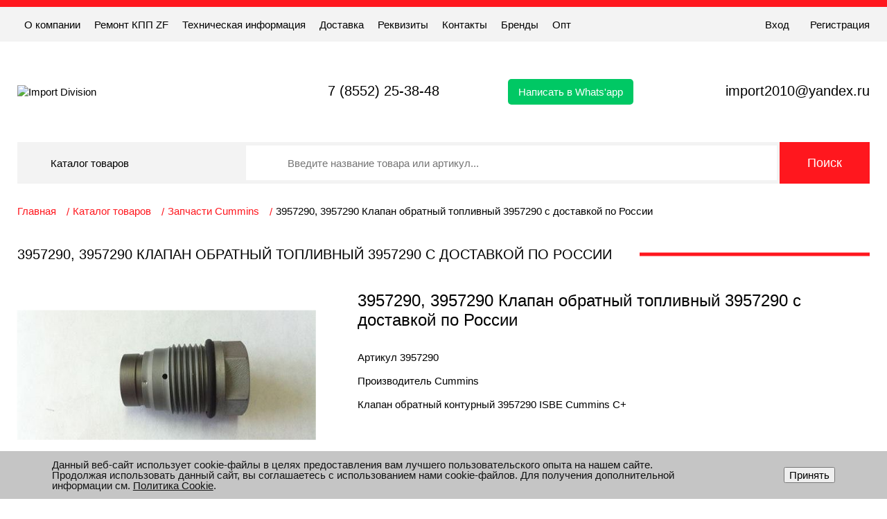

--- FILE ---
content_type: text/html; charset=UTF-8
request_url: https://idivision.net/catalog/zapchasti_cummins/klapan_obratnyy_konturnyy_3957290_isbe_cummins_c/
body_size: 13886
content:

<!DOCTYPE html>
<html lang="ru">
<head>
    <meta charset="utf-8">
    <meta http-equiv="X-UA-Compatible" content="IE=edge">
    <meta name="viewport" content="width=device-width, initial-scale=1.0" />
    <link rel="shortcut icon" href="/favicon.ico" type="image/x-icon" />
    <title>3957290 Клапан обратный топливный 3957290</title>
    <meta http-equiv="Content-Type" content="text/html; charset=UTF-8" />
<meta name="keywords" content="3957290 Клапан обратный топливный 3957290, 3957290, Cummins, " />
<meta name="description" content="3957290 Клапан обратный топливный 3957290, 3957290, Cummins, " />
<script data-skip-moving="true">(function(w, d, n) {var cl = "bx-core";var ht = d.documentElement;var htc = ht ? ht.className : undefined;if (htc === undefined || htc.indexOf(cl) !== -1){return;}var ua = n.userAgent;if (/(iPad;)|(iPhone;)/i.test(ua)){cl += " bx-ios";}else if (/Windows/i.test(ua)){cl += ' bx-win';}else if (/Macintosh/i.test(ua)){cl += " bx-mac";}else if (/Linux/i.test(ua) && !/Android/i.test(ua)){cl += " bx-linux";}else if (/Android/i.test(ua)){cl += " bx-android";}cl += (/(ipad|iphone|android|mobile|touch)/i.test(ua) ? " bx-touch" : " bx-no-touch");cl += w.devicePixelRatio && w.devicePixelRatio >= 2? " bx-retina": " bx-no-retina";if (/AppleWebKit/.test(ua)){cl += " bx-chrome";}else if (/Opera/.test(ua)){cl += " bx-opera";}else if (/Firefox/.test(ua)){cl += " bx-firefox";}ht.className = htc ? htc + " " + cl : cl;})(window, document, navigator);</script>


<link href="/bitrix/js/ui/design-tokens/dist/ui.design-tokens.css?171827051026358" type="text/css"  rel="stylesheet" />
<link href="/bitrix/js/ui/fonts/opensans/ui.font.opensans.css?16651367642555" type="text/css"  rel="stylesheet" />
<link href="/bitrix/js/main/popup/dist/main.popup.bundle.css?175083134831694" type="text/css"  rel="stylesheet" />
<link href="/local/templates/idivision/components/bitrix/catalog/main/style.css?16358691561122" type="text/css"  rel="stylesheet" />
<link href="/local/templates/idivision/components/bitrix/catalog.element/main/style.css?163586915224814" type="text/css"  rel="stylesheet" />
<link href="/local/templates/idivision/components/bitrix/form.result.new/form_order_parts/style.css?1635869156666" type="text/css"  rel="stylesheet" />
<link href="/local/templates/idivision/css/style.min.css?173995248654194" type="text/css"  data-template-style="true"  rel="stylesheet" />
<link href="/local/templates/idivision/css/swiper.min.css?163586915816312" type="text/css"  data-template-style="true"  rel="stylesheet" />
<link href="/local/templates/idivision/components/bitrix/search.title/search/style.css?1637351044210" type="text/css"  data-template-style="true"  rel="stylesheet" />
<link href="/local/templates/idivision/components/bitrix/breadcrumb/nav_template/style.css?1635869152585" type="text/css"  data-template-style="true"  rel="stylesheet" />
<link href="/local/templates/idivision/components/bitrix/form.result.new/form_call/style.css?1635869156666" type="text/css"  data-template-style="true"  rel="stylesheet" />
<link href="/local/templates/idivision/components/bitrix/form.result.new/form_feedback/style.css?1635869156666" type="text/css"  data-template-style="true"  rel="stylesheet" />
<link href="/bitrix/components/niges/cookiesaccept/templates/.default/style.css?17479093042729" type="text/css"  data-template-style="true"  rel="stylesheet" />
<link href="/local/templates/idivision/styles.css?17066028501256" type="text/css"  data-template-style="true"  rel="stylesheet" />
<link href="/local/templates/idivision/template_styles.css?167334781371" type="text/css"  data-template-style="true"  rel="stylesheet" />







 <style> .nca-cookiesaccept-line { box-sizing: border-box !important; margin: 0 !important; border: none !important; width: 100% !important; min-height: 10px !important; max-height: 250px !important; display: block; clear: both !important; padding: 12px !important; position: fixed; bottom: 0px !important; opacity: 1; transform: translateY(0%); z-index: 99999; } .nca-cookiesaccept-line > div { display: flex; align-items: center; } .nca-cookiesaccept-line > div > div { padding-left: 5%; padding-right: 5%; } .nca-cookiesaccept-line a { color: inherit; text-decoration:underline; } @media screen and (max-width:767px) { .nca-cookiesaccept-line > div > div { padding-left: 1%; padding-right: 1%; } } </style> 



    
  

</head>  
<body>  
    <header class="header">

        <div class="header-top">
            
            <div class="header-top__wrap">
                <div class="container header-top__container">

                    <div class="mob-nav">
                        <span></span>
                        <span></span>
                        <span></span>
                    </div>

                    <div class="header-phone header-top-mob-phone">
                        <a class="dropbtn" href="tel:+78552253848">7 (8552) 25-38-48</a>
<div class="dropdown-content">
    <div class="dropblk"><span>г. Набережные Челны</span><a href="tel:88003502880">8 800 350-28-80</a></div>
    <div class="dropblk"><span>г. Краснодар</span><a href="tel:79385212888">8 938 521-28-88</a></div>
    <div class="dropblk"><span>г. Ростов-на-Дону</span><a href="tel:79381394444">8 938 139-44-44</a></div>
    <div class="dropblk"><span>г. Москва</span><a href="tel:79381582222">8 938 158-22-22</a></div>
    <div class="dropblk"><span>г. Нижневартовск</span><a href="tel:79993633336">8 999 363-33-36</a></div>
	<div class="dropblk"><span>г. Екатеринбург</span><a href="tel:79993633336">8 999 363-33-36 </a></div>
	<div class="dropblk"><span>г. Самара</span><a href="tel:79385212888">8 938 521-28-88 </a></div>
	<div class="dropblk"><span>г. Красноярск</span><a href="tel:79250548682">8 925 054-86-82 </a></div>
</div>

                    </div>
                    

                    <div class="header-top-mob__wrap">

                        <div class="close-nav">&#10006;</div>

                        <div class="header-top-left">
                            <nav class="top-nav">
                                <!--'start_frame_cache_LkGdQn'-->
<ul class="top-nav__list">

			<li><a href="/about/">О компании</a></li>
		
			<li><a href="/remont-kpp-zf/">Ремонт КПП ZF</a></li>
		
			<li><a href="/tekhnicheskaya-informatsiya/">Техническая информация</a></li>
		
			<li><a href="/delivery/">Доставка</a></li>
		
			<li><a href="/rekvizity/">Реквизиты</a></li>
		
			<li><a href="/contacts/">Контакты</a></li>
		
			<li><a href="/brands/">Бренды</a></li>
		
			<li><a href="https://opt.idivision.net/">Опт</a></li>
		

</ul>
<!--'end_frame_cache_LkGdQn'-->                            </nav>
                            
                        </div>
                        <!-- /.header-top-left -->
                        
                        <div class="header-top-right">
                            <!--div class="location">
                                <span data-link-id="getcity">Казань</span>
                            </div-->
                            <!-- /.location -->
                                                            <div class="authorization">
                                    <div class="log-in">
                                        <a href="https://opt.idivision.net/login#/login/via-username" target="_blank">Вход</a>
                                    </div>
                                    <div class="registration">
                                        <a href="https://opt.idivision.net/customers/new#/new_customer" target="_blank">Регистрация</a>
                                    </div>
                                </div>
								<!--div class="authorization">
                                    <div class="log-in">
                                        <a href="/auth/">Вход</a>
                                    </div>
                                    <div class="registration">
                                        <a href="/auth/?register=yes">Регистрация</a>
                                    </div>
								</div-->
                                                        <!-- /.authorization -->
                        </div>
                        <!-- /.header-top-right -->

                    </div>

                </div>
                <!-- /.container -->
            </div>
            <!-- /.header-top__wrap -->
        </div>
        <!-- /.header-top -->

        <div class="container">

            <div class="header-bottom">
                <div class="logo">
                    <a href="/"><img src="/local/templates/idivision/images/logo.svg" alt="Import Division"></a>                </div>
                <!--div class="dropdown">
                  <button class="dropbtn">Dropdown</button>
                  <div class="dropdown-content">
                    <a href="#">Link 1</a>
                    <a href="#">Link 2</a>
                    <a href="#">Link 3</a>
                  </div>
                </div-->
                <div class="header-phone dropdown">
                    <a class="dropbtn" href="tel:+78552253848">7 (8552) 25-38-48</a>
<div class="dropdown-content">
    <div class="dropblk"><span>г. Набережные Челны</span><a href="tel:88003502880">8 800 350-28-80</a></div>
    <div class="dropblk"><span>г. Краснодар</span><a href="tel:79385212888">8 938 521-28-88</a></div>
    <div class="dropblk"><span>г. Ростов-на-Дону</span><a href="tel:79381394444">8 938 139-44-44</a></div>
    <div class="dropblk"><span>г. Москва</span><a href="tel:79381582222">8 938 158-22-22</a></div>
    <div class="dropblk"><span>г. Нижневартовск</span><a href="tel:79993633336">8 999 363-33-36</a></div>
	<div class="dropblk"><span>г. Екатеринбург</span><a href="tel:79993633336">8 999 363-33-36 </a></div>
	<div class="dropblk"><span>г. Самара</span><a href="tel:79385212888">8 938 521-28-88 </a></div>
	<div class="dropblk"><span>г. Красноярск</span><a href="tel:79250548682">8 925 054-86-82 </a></div>
</div>

                </div>
				<div class="header-whatsapp">
					<a href="https://api.whatsapp.com/send/?phone=79274500055&text&app_absent=0">Написать в Whats'app</a>
				</div>
                <div class="header-mail">
                    <a href="mailto:import2010@yandex.ru">import2010@yandex.ru</a>                </div>
                                                
            </div>
            <!-- /.header-bottom -->
            
            <div class="main-nav">
                <!--'start_frame_cache_XEVOpk'-->
<div class="main-nav__wrap" id="vertical-multilevel-menu">


	
						<div class="main-nav__btn">Каталог товаров</div>
				<div class="brand-list">
				    <div class="brand-list__wrap">
				

	
			<a href="/catalog/avtosvet/" class="brand-list__item">Автосвет		    		    <!--div class="brand-list__name"><a href="/catalog/avtosvet/">Автосвет</a></div-->
	    </a>
		

	
			<a href="/catalog/gidravlika_nasosy_kom/" class="brand-list__item">Гидравлика Насосы Ком		    		    <!--div class="brand-list__name"><a href="/catalog/gidravlika_nasosy_kom/">Гидравлика Насосы Ком</a></div-->
	    </a>
		

	
			<a href="/catalog/zapchasti_cummins/" class="brand-list__item">Запчасти Cummins		    		    <!--div class="brand-list__name"><a href="/catalog/zapchasti_cummins/">Запчасти Cummins</a></div-->
	    </a>
		

	
			<a href="/catalog/zapchasti_dvigatelya/" class="brand-list__item">Запчасти Двигателя		    		    <!--div class="brand-list__name"><a href="/catalog/zapchasti_dvigatelya/">Запчасти Двигателя</a></div-->
	    </a>
		

	
			<a href="/catalog/zapchasti_kpp/" class="brand-list__item">Запчасти Кпп		    		    <!--div class="brand-list__name"><a href="/catalog/zapchasti_kpp/">Запчасти Кпп</a></div-->
	    </a>
		

	
			<a href="/catalog/zapchasti_kpp_zf/" class="brand-list__item">Запчасти КПП ZF		    		    <!--div class="brand-list__name"><a href="/catalog/zapchasti_kpp_zf/">Запчасти КПП ZF</a></div-->
	    </a>
		

	
			<a href="/catalog/kabina/" class="brand-list__item">Кабина		    		    <!--div class="brand-list__name"><a href="/catalog/kabina/">Кабина</a></div-->
	    </a>
		

	
			<a href="/catalog/kardany_krestoviny/" class="brand-list__item">Карданы, Крестовины		    		    <!--div class="brand-list__name"><a href="/catalog/kardany_krestoviny/">Карданы, Крестовины</a></div-->
	    </a>
		

	
			<a href="/catalog/kolesa_i_stupitsy/" class="brand-list__item">Колеса и ступицы		    		    <!--div class="brand-list__name"><a href="/catalog/kolesa_i_stupitsy/">Колеса и ступицы</a></div-->
	    </a>
		

	
			<a href="/catalog/korobka_peredach/" class="brand-list__item">Коробка передач		    		    <!--div class="brand-list__name"><a href="/catalog/korobka_peredach/">Коробка передач</a></div-->
	    </a>
		

	
			<a href="/catalog/manzhety_salniki_uplotniteli/" class="brand-list__item">Манжеты, Сальники, Уплотнители		    		    <!--div class="brand-list__name"><a href="/catalog/manzhety_salniki_uplotniteli/">Манжеты, Сальники, Уплотнители</a></div-->
	    </a>
		

	
			<a href="/catalog/masla_avtokhimiya_instrument/" class="brand-list__item">Масла,Автохимия, Инструмент		    		    <!--div class="brand-list__name"><a href="/catalog/masla_avtokhimiya_instrument/">Масла,Автохимия, Инструмент</a></div-->
	    </a>
		

	
			<a href="/catalog/mosty_os/" class="brand-list__item">Мосты, Ось		    		    <!--div class="brand-list__name"><a href="/catalog/mosty_os/">Мосты, Ось</a></div-->
	    </a>
		

	
			<a href="/catalog/navesnoe_oborudovanie_na_dvs/" class="brand-list__item">Навесное оборудование на ДВС		    		    <!--div class="brand-list__name"><a href="/catalog/navesnoe_oborudovanie_na_dvs/">Навесное оборудование на ДВС</a></div-->
	    </a>
		

	
			<a href="/catalog/normali/" class="brand-list__item">Нормали		    		    <!--div class="brand-list__name"><a href="/catalog/normali/">Нормали</a></div-->
	    </a>
		

	
			<a href="/catalog/operenie_kabiny/" class="brand-list__item">Оперение кабины		    		    <!--div class="brand-list__name"><a href="/catalog/operenie_kabiny/">Оперение кабины</a></div-->
	    </a>
		

	
			<a href="/catalog/podveska/" class="brand-list__item">Подвеска		    		    <!--div class="brand-list__name"><a href="/catalog/podveska/">Подвеска</a></div-->
	    </a>
		

	
			<a href="/catalog/podshipniki/" class="brand-list__item">Подшипники		    		    <!--div class="brand-list__name"><a href="/catalog/podshipniki/">Подшипники</a></div-->
	    </a>
		

	
			<a href="/catalog/podemnoe_i_oprokidyv_ustr_vo/" class="brand-list__item">Подъемное и опрокидыв. устр-во		    		    <!--div class="brand-list__name"><a href="/catalog/podemnoe_i_oprokidyv_ustr_vo/">Подъемное и опрокидыв. устр-во</a></div-->
	    </a>
		

	
			<a href="/catalog/pribory/" class="brand-list__item">Приборы		    		    <!--div class="brand-list__name"><a href="/catalog/pribory/">Приборы</a></div-->
	    </a>
		

	
			<a href="/catalog/prinadlezhnosti_kabiny/" class="brand-list__item">Принадлежности кабины		    		    <!--div class="brand-list__name"><a href="/catalog/prinadlezhnosti_kabiny/">Принадлежности кабины</a></div-->
	    </a>
		

	
			<a href="/catalog/prokladki/" class="brand-list__item">Прокладки		    		    <!--div class="brand-list__name"><a href="/catalog/prokladki/">Прокладки</a></div-->
	    </a>
		

	
			<a href="/catalog/razdatochnaya_korobka/" class="brand-list__item">Раздаточная коробка		    		    <!--div class="brand-list__name"><a href="/catalog/razdatochnaya_korobka/">Раздаточная коробка</a></div-->
	    </a>
		

	
			<a href="/catalog/rama/" class="brand-list__item">Рама		    		    <!--div class="brand-list__name"><a href="/catalog/rama/">Рама</a></div-->
	    </a>
		

	
			<a href="/catalog/rezino_tekhnicheskie_izdeliya/" class="brand-list__item">Резино-технические изделия		    		    <!--div class="brand-list__name"><a href="/catalog/rezino_tekhnicheskie_izdeliya/">Резино-технические изделия</a></div-->
	    </a>
		

	
			<a href="/catalog/rulevoe_upravlenie/" class="brand-list__item">Рулевое управление		    		    <!--div class="brand-list__name"><a href="/catalog/rulevoe_upravlenie/">Рулевое управление</a></div-->
	    </a>
		

	
			<a href="/catalog/sidenya/" class="brand-list__item">Сиденья		    		    <!--div class="brand-list__name"><a href="/catalog/sidenya/">Сиденья</a></div-->
	    </a>
		

	
			<a href="/catalog/sistema_vypuska_gaza/" class="brand-list__item">Система выпуска газа		    		    <!--div class="brand-list__name"><a href="/catalog/sistema_vypuska_gaza/">Система выпуска газа</a></div-->
	    </a>
		

	
			<a href="/catalog/sistema_okhlazhdeniya/" class="brand-list__item">Система охлаждения		    		    <!--div class="brand-list__name"><a href="/catalog/sistema_okhlazhdeniya/">Система охлаждения</a></div-->
	    </a>
		

	
			<a href="/catalog/sistema_okhlazhdeniya_dvigatelya/" class="brand-list__item">СИСТЕМА ОХЛАЖДЕНИЯ ДВИГАТЕЛЯ		    		    <!--div class="brand-list__name"><a href="/catalog/sistema_okhlazhdeniya_dvigatelya/">СИСТЕМА ОХЛАЖДЕНИЯ ДВИГАТЕЛЯ</a></div-->
	    </a>
		

	
			<a href="/catalog/sistema_pitaniya/" class="brand-list__item">Система питания		    		    <!--div class="brand-list__name"><a href="/catalog/sistema_pitaniya/">Система питания</a></div-->
	    </a>
		

	
			<a href="/catalog/stseplenie/" class="brand-list__item">Сцепление		    		    <!--div class="brand-list__name"><a href="/catalog/stseplenie/">Сцепление</a></div-->
	    </a>
		

	
			<a href="/catalog/toplivnye_baki/" class="brand-list__item">Топливные Баки		    		    <!--div class="brand-list__name"><a href="/catalog/toplivnye_baki/">Топливные Баки</a></div-->
	    </a>
		

	
			<a href="/catalog/tormoznaya_sistema/" class="brand-list__item">Тормозная система		    		    <!--div class="brand-list__name"><a href="/catalog/tormoznaya_sistema/">Тормозная система</a></div-->
	    </a>
		

	
			<a href="/catalog/turbokompressor/" class="brand-list__item">Турбокомпрессор		    		    <!--div class="brand-list__name"><a href="/catalog/turbokompressor/">Турбокомпрессор</a></div-->
	    </a>
		

	
			<a href="/catalog/ustroystvo_sedelno_stsepnoe/" class="brand-list__item">Устройство седельно-сцепное		    		    <!--div class="brand-list__name"><a href="/catalog/ustroystvo_sedelno_stsepnoe/">Устройство седельно-сцепное</a></div-->
	    </a>
		

	
			<a href="/catalog/filtry/" class="brand-list__item">Фильтры		    		    <!--div class="brand-list__name"><a href="/catalog/filtry/">Фильтры</a></div-->
	    </a>
		

	
			<a href="/catalog/shiny_diski/" class="brand-list__item">Шины Диски		    		    <!--div class="brand-list__name"><a href="/catalog/shiny_diski/">Шины Диски</a></div-->
	    </a>
		

	
			<a href="/catalog/elektrooborudovanie/" class="brand-list__item">Электрооборудование		    		    <!--div class="brand-list__name"><a href="/catalog/elektrooborudovanie/">Электрооборудование</a></div-->
	    </a>
		

	</div></div></li>
</div>
<!--'end_frame_cache_XEVOpk'-->                
                    	<div id="title-search">
    	<form class="search" action="/search/index.php">
    		<input class="search__input" id="title-search-input" placeholder="Введите название товара или артикул..." type="text" name="q" value="" size="40" maxlength="50" autocomplete="off" />&nbsp;<input name="s" type="submit" class="search__btn" value="Поиск" />
    	</form>
    	
    	
	</div>


            </div>
            
            <!-- /.main-nav -->

        </div>
        <!-- /.container -->
    </header>

             <main class="main">
            <div class="container">
            <div class="breadcrumbs" itemprop="http://schema.org/breadcrumb" itemscope itemtype="http://schema.org/BreadcrumbList"><ul class="breadcrumbs__list">
			<li itemprop="itemListElement" itemscope itemtype="http://schema.org/ListItem">
				
				<a href="/" title="Главная" itemprop="item">
					<span itemprop="name">Главная</span>
				</a>
				<meta itemprop="position" content="1" />
			</li>
			<li itemprop="itemListElement" itemscope itemtype="http://schema.org/ListItem">
				<i class="fa fa-angle-right"></i>
				<a href="/catalog/" title="Каталог товаров" itemprop="item">
					<span itemprop="name">Каталог товаров</span>
				</a>
				<meta itemprop="position" content="2" />
			</li>
			<li itemprop="itemListElement" itemscope itemtype="http://schema.org/ListItem">
				<i class="fa fa-angle-right"></i>
				<a href="/catalog/zapchasti_cummins/" title="Запчасти Cummins" itemprop="item">
					<span itemprop="name">Запчасти Cummins</span>
				</a>
				<meta itemprop="position" content="3" />
			</li>
			<li class="active"> 3957290, 3957290 Клапан обратный топливный 3957290 с доставкой по России</li></ul></div>                <div class="main__wrapper">

                    <div class="s-title">
                        <div class="s-title__name">
                            <h1>3957290, 3957290 Клапан обратный топливный 3957290 с доставкой по России</h1>
                        </div>
                    </div>
                    <!-- /.s-title -->
                    
    
		<div class="content" id="bx_117848907_4840"
	itemscope itemtype="http://schema.org/Product">
	<div class="content-left">
		<div class="product-item-detail-slider-container" id="bx_117848907_4840_big_slider">
			<span class="product-item-detail-slider-close" data-entity="close-popup"></span>
			<div class="product-item-detail-slider-block
				"
				data-entity="images-slider-block">
				<span class="product-item-detail-slider-left" data-entity="slider-control-left" style="display: none;"></span>
				<span class="product-item-detail-slider-right" data-entity="slider-control-right" style="display: none;"></span>


				<div class="product-item-detail-slider-images-container" data-entity="images-container">
					<div class="product-item-detail-slider-image active" data-entity="image" data-id="1148539">
    								<img src="/upload/iblock/27c/m6vu1kclozv2ngizwzys6j6nfjhj2yqd.jpg" alt="3957290" title="3957290" itemprop="image">
    							</div>						<div class="product-item-detail-slider-progress-bar" data-entity="slider-progress-bar" style="width: 0;"></div>
										</div>
			</div>
					</div>
		<div class="product-item-detail-price-current hidden" id="bx_117848907_4840_price">
		</div>
	</div>
	<div class="content-right">
	    			<div class="content-title">3957290, 3957290 Клапан обратный топливный 3957290 с доставкой по России</div>
		    	<div class="content-info">
							<div class="content-info__item">
					Артикул					<span>3957290					</span>
				</div>
							<div class="content-info__item">
					Производитель					<span>Cummins					</span>
				</div>
						<div class="content-info__item"><span>Клапан обратный контурный 3957290 ISBE Cummins C&#43;</span></div>
		</div>
	</div>

	<meta itemprop="name" content="3957290, 3957290 Клапан обратный топливный 3957290 с доставкой по России" />
	<meta itemprop="category" content="Запчасти Cummins" />

</div>
		    


        
        


    




    
<p>Детали нет в наличии, оставьте заявку и она появится в ближайшее время.</p><br>
<div class="no_modal">



            <div id="comp_92a0b371a3451fe032a03436887cedba"><div class="no_modal-form">
<form name="ORDER_PARTS" action="/catalog/zapchasti_cummins/klapan_obratnyy_konturnyy_3957290_isbe_cummins_c/" method="POST" enctype="multipart/form-data"><input type="hidden" name="bxajaxid" id="bxajaxid_92a0b371a3451fe032a03436887cedba_8BACKi" value="92a0b371a3451fe032a03436887cedba" /><input type="hidden" name="AJAX_CALL" value="Y" /><input type="hidden" name="sessid" id="sessid" value="6f212ed19abfb90f268adef55014609c" /><input type="hidden" name="WEB_FORM_ID" value="3" />        	                    <div class="s-title">
                        <div class="s-title__name">
                            <h2>Заказ запчасти</h2>
                        </div>
                    </div>
        	
<p></p><div class="modal-form__item"><input type="text" class="modal-form__input" placeholder="Ваше Имя" required name="form_text_10" value=""></div><div class="modal-form__item"><input type="text" class="modal-form__input" placeholder="Ваш E-mail" required name="form_email_11" value="" size="0" /></div><div class="modal-form__item"><input type="text" class="modal-form__input" placeholder="Ваш телефон" required name="form_text_12" value=""></div><div class="modal-form__item"><textarea name="form_textarea_15" cols="40" rows="3"placeholder="Сообщение" ></textarea></div><div class="modal-form__item"><input type="text" class="modal-form__input" placeholder="Артикул" name="form_text_13" value=""=""></div><div class="modal-form__item"><input type="text" class="disabled modal-form__input" placeholder="Ссылка на товар" disabled name="form_text_14" value="/catalog/zapchasti_cummins/klapan_obratnyy_konturnyy_3957290_isbe_cummins_c/"=""></div>    <div class="modal-form__policy">
		Отправляя форму вы соглашаетесь<br><a href="/policy/" target="_blank">на обработку персональных данных</a>
    </div>    
    <div class="modal-form__submit"><input  type="submit" class="btn modal-submit" name="web_form_submit" value="Сохранить" /></div>
    

    </div></form>    </div></div>
<!-- /.modal -->
	    
                    </div>
            </div>
        </main>
        <footer class="footer">
        <div class="container">
            <div class="footer__wrap">

                <div class="footer-left">
                    <div class="logo">
                        <a href="/"><img src="/local/templates/idivision/images/logo.svg" alt="Import Division"></a>                    </div>
                    <div class="footer-contacts">
                        <div class="footer-contacts__item">
                            <div class="footer-contacts__phone">
                                <a class="dropbtn" href="tel:+78552253848">7 (8552) 25-38-48</a>
<div class="dropdown-content">
    <div class="dropblk"><span>г. Набережные Челны</span><a href="tel:88003502880">8 800 350-28-80</a></div>
    <div class="dropblk"><span>г. Краснодар</span><a href="tel:79385212888">8 938 521-28-88</a></div>
    <div class="dropblk"><span>г. Ростов-на-Дону</span><a href="tel:79381394444">8 938 139-44-44</a></div>
    <div class="dropblk"><span>г. Москва</span><a href="tel:79381582222">8 938 158-22-22</a></div>
    <div class="dropblk"><span>г. Нижневартовск</span><a href="tel:79993633336">8 999 363-33-36</a></div>
	<div class="dropblk"><span>г. Екатеринбург</span><a href="tel:79993633336">8 999 363-33-36 </a></div>
	<div class="dropblk"><span>г. Самара</span><a href="tel:79385212888">8 938 521-28-88 </a></div>
	<div class="dropblk"><span>г. Красноярск</span><a href="tel:79250548682">8 925 054-86-82 </a></div>
</div>

                            </div>
                            <button type="button" class="footer-contacts__btn" data-link-id="1">Заказать звонок</button>
                        </div>
                        <div class="footer-contacts__item">
                            <div class="footer-contacts__mail">
                                <a href="mailto:import2010@yandex.ru">import2010@yandex.ru</a>                            </div>
                            <button type="button" class="footer-contacts__btn" data-link-id="2">Обратная связь</button>
                        </div>
                    </div>
                    <div class="footer-nav">
                        <!--'start_frame_cache_g8taYv'-->
<ul class="footer-nav__list">

			<li><a href="/about/">О компании</a></li>
		
			<li><a href="/remont-kpp-zf/">Ремонт КПП ZF</a></li>
		
			<li><a href="/suppliers/">Поставщикам</a></li>
		
			<li><a href="/delivery/">Доставка</a></li>
		
			<li><a href="/contacts/">Контакты</a></li>
		
			<li><a href="/faq/">Вопрос, ответ (FAQ)</a></li>
		
			<li><a href="https://opt.idivision.net/">Опт</a></li>
		

</ul>
<!--'end_frame_cache_g8taYv'-->                    </div>
                </div>

                <div class="footer-right">
                    <div class="footer-soc">
	<div class="footer-soc__title">
		 Присоединяйся
	</div>
	<div class="footer-soc__list">
		<div class="footer-soc__item">
 <a href="https://rutube.ru/channel/56078898" target="_blank"> <img width="60" alt="twitter" src="/local/templates/idivision/images/icons/rut.png" height="60"> </a>
		</div>
		<div class="footer-soc__item">
 <a href="https://t.me/import_division" target="_blank"> <img width="60" alt="google" src="/local/templates/idivision/images/icons/tg.png" height="60"> </a>
		</div>
		<div class="footer-soc__item">
 <a href="https://vkvideo.ru/@import_division" target="_blank"> <img alt="vk" src="/local/templates/idivision/images/icons/vk.svg"> </a>
		</div>
	</div>
</div>
 <br>                    
                </div>
                
            </div>
        </div>
        <!-- /.container -->
        <div class="footer-copy">
            <div class="container">
                <span>© 2010-2025 Все права защищены Импорт Дивижн. Информация сайта защищена законом об авторских правах.</span>            </div>
        </div>
        <!-- /.footer-copy -->
    </footer>
    <!-- /.footer -->

    <div class="modal" data-modal-id="1">
        <div class="modal__window">
            <div class="modal__content">
                <button class="modal-close">&#10006;</button>
                <div id="comp_0e6244b1a7eec1db9ba66e6037b590e7"><!--'start_frame_cache_LRbDtM'--><div class="modal-form">
<form name="CALL" action="/catalog/zapchasti_cummins/klapan_obratnyy_konturnyy_3957290_isbe_cummins_c/" method="POST" enctype="multipart/form-data"><input type="hidden" name="bxajaxid" id="bxajaxid_0e6244b1a7eec1db9ba66e6037b590e7_Ar8Szp" value="0e6244b1a7eec1db9ba66e6037b590e7" /><input type="hidden" name="AJAX_CALL" value="Y" /><input type="hidden" name="sessid" id="sessid_1" value="6f212ed19abfb90f268adef55014609c" /><input type="hidden" name="WEB_FORM_ID" value="1" /><div class="modal__title">Заказать звонок</div><p></p><div class="modal-form__item"><input type="text" class="modal-form__input" placeholder="Ваше имя" required name="form_text_4" value=""></div><div class="modal-form__item"><input type="text" class="modal-form__input" type="tel" placeholder="Номер телефона" required name="form_text_2" value="" size="20"></div><div class="modal-form__item"><textarea name="form_textarea_3" cols="40" rows="3"placeholder="Комментарий автора" ></textarea></div>    <div class="modal-form__policy">
        Отправляя форму вы соглашаетесь<br><a href="#" target="_blank">на обработку персональных данных</a>
    </div>    
    <div class="modal-form__submit"><input  type="submit" class="btn modal-submit" name="web_form_submit" value="Отправить" /></div>
    

    </div></form>    <!--'end_frame_cache_LRbDtM'--></div>            </div>
            <!-- /.modal__content -->
        </div>
    </div>
    <!-- /.modal -->

    <div class="modal" data-modal-id="2">
        <div class="modal__window">

            <div class="modal__content">
                <button class="modal-close">&#10006;</button>
                <div id="comp_e718319f9a4ce8d455e28ad258482bd9"><!--'start_frame_cache_Yzb9kn'--><div class="modal-form">
<form name="FEEDBACK" action="/catalog/zapchasti_cummins/klapan_obratnyy_konturnyy_3957290_isbe_cummins_c/" method="POST" enctype="multipart/form-data"><input type="hidden" name="bxajaxid" id="bxajaxid_e718319f9a4ce8d455e28ad258482bd9_XrQFCj" value="e718319f9a4ce8d455e28ad258482bd9" /><input type="hidden" name="AJAX_CALL" value="Y" /><input type="hidden" name="sessid" id="sessid_2" value="6f212ed19abfb90f268adef55014609c" /><input type="hidden" name="WEB_FORM_ID" value="2" /><div class="modal__title">Обратная связь</div><p></p><div class="modal-form__item"><input type="text" class="modal-form__input" placeholder="Ваше имя" required name="form_text_7" value=""></div><div class="modal-form__item"><input type="text" class="modal-form__input" placeholder="Ваш E-Mail" required name="form_email_8" value="" size="0" /></div><div class="modal-form__item"><textarea name="form_textarea_9" cols="40" rows="3"placeholder="Сообщение" ></textarea></div>    <div class="modal-form__policy">
        Отправляя форму вы соглашаетесь<br><a href="#" target="_blank">на обработку персональных данных</a>
    </div>    
    <div class="modal-form__submit"><input  type="submit" class="btn modal-submit" name="web_form_submit" value="Отправить" /></div>
    

    </div></form>    <!--'end_frame_cache_Yzb9kn'--></div>                
            </div>
            <!-- /.modal__content -->

        </div>
    </div>
    <!-- /.modal -->

    <div class="modal" data-modal-id="getcity">
        <div class="modal__window">

            <div class="modal__content">
                <button class="modal-close">&#10006;</button>
                
                <div class="modal__title">Ваш город?</div>

                <div class="city-list">

                    <div class="city-item">
                        <a href="#">Казань</a>
                    </div>

                    <div class="city-item">
                        <a href="#">Санкт-Петербург</a>
                    </div>

                    <div class="city-item">
                        <a href="#">Ростов-на-Дону</a>
                    </div>

                    <div class="city-item">
                        <a href="#">Ростов-на-Дону</a>
                    </div>

                </div>
                <!-- /.city-list -->

            </div>
            <!-- /.modal__content -->

        </div>
    </div>
    <!-- /.modal -->
     

<!-- Yandex.Metrika counter -->
<noscript><div><img src="https://mc.yandex.ru/watch/17893924" style="position:absolute; left:-9999px;" alt="" /></div></noscript>
<!-- /Yandex.Metrika counter -->

<script>if(!window.BX)window.BX={};if(!window.BX.message)window.BX.message=function(mess){if(typeof mess==='object'){for(let i in mess) {BX.message[i]=mess[i];} return true;}};</script>
<script>(window.BX||top.BX).message({"JS_CORE_LOADING":"Загрузка...","JS_CORE_NO_DATA":"- Нет данных -","JS_CORE_WINDOW_CLOSE":"Закрыть","JS_CORE_WINDOW_EXPAND":"Развернуть","JS_CORE_WINDOW_NARROW":"Свернуть в окно","JS_CORE_WINDOW_SAVE":"Сохранить","JS_CORE_WINDOW_CANCEL":"Отменить","JS_CORE_WINDOW_CONTINUE":"Продолжить","JS_CORE_H":"ч","JS_CORE_M":"м","JS_CORE_S":"с","JSADM_AI_HIDE_EXTRA":"Скрыть лишние","JSADM_AI_ALL_NOTIF":"Показать все","JSADM_AUTH_REQ":"Требуется авторизация!","JS_CORE_WINDOW_AUTH":"Войти","JS_CORE_IMAGE_FULL":"Полный размер"});</script><script src="/bitrix/js/main/core/core.js?1754568546511455"></script><script>BX.Runtime.registerExtension({"name":"main.core","namespace":"BX","loaded":true});</script>
<script>BX.setJSList(["\/bitrix\/js\/main\/core\/core_ajax.js","\/bitrix\/js\/main\/core\/core_promise.js","\/bitrix\/js\/main\/polyfill\/promise\/js\/promise.js","\/bitrix\/js\/main\/loadext\/loadext.js","\/bitrix\/js\/main\/loadext\/extension.js","\/bitrix\/js\/main\/polyfill\/promise\/js\/promise.js","\/bitrix\/js\/main\/polyfill\/find\/js\/find.js","\/bitrix\/js\/main\/polyfill\/includes\/js\/includes.js","\/bitrix\/js\/main\/polyfill\/matches\/js\/matches.js","\/bitrix\/js\/ui\/polyfill\/closest\/js\/closest.js","\/bitrix\/js\/main\/polyfill\/fill\/main.polyfill.fill.js","\/bitrix\/js\/main\/polyfill\/find\/js\/find.js","\/bitrix\/js\/main\/polyfill\/matches\/js\/matches.js","\/bitrix\/js\/main\/polyfill\/core\/dist\/polyfill.bundle.js","\/bitrix\/js\/main\/core\/core.js","\/bitrix\/js\/main\/polyfill\/intersectionobserver\/js\/intersectionobserver.js","\/bitrix\/js\/main\/lazyload\/dist\/lazyload.bundle.js","\/bitrix\/js\/main\/polyfill\/core\/dist\/polyfill.bundle.js","\/bitrix\/js\/main\/parambag\/dist\/parambag.bundle.js"]);
</script>
<script>BX.Runtime.registerExtension({"name":"ui.dexie","namespace":"BX.DexieExport","loaded":true});</script>
<script>BX.Runtime.registerExtension({"name":"ls","namespace":"window","loaded":true});</script>
<script>BX.Runtime.registerExtension({"name":"fx","namespace":"window","loaded":true});</script>
<script>BX.Runtime.registerExtension({"name":"fc","namespace":"window","loaded":true});</script>
<script>BX.Runtime.registerExtension({"name":"ui.design-tokens","namespace":"window","loaded":true});</script>
<script>BX.Runtime.registerExtension({"name":"ui.fonts.opensans","namespace":"window","loaded":true});</script>
<script>BX.Runtime.registerExtension({"name":"main.popup","namespace":"BX.Main","loaded":true});</script>
<script>BX.Runtime.registerExtension({"name":"popup","namespace":"window","loaded":true});</script>
<script>(window.BX||top.BX).message({"LANGUAGE_ID":"ru","FORMAT_DATE":"DD.MM.YYYY","FORMAT_DATETIME":"DD.MM.YYYY HH:MI:SS","COOKIE_PREFIX":"BITRIX_SM","SERVER_TZ_OFFSET":"10800","UTF_MODE":"Y","SITE_ID":"s1","SITE_DIR":"\/","USER_ID":"","SERVER_TIME":1762346879,"USER_TZ_OFFSET":0,"USER_TZ_AUTO":"Y","bitrix_sessid":"6f212ed19abfb90f268adef55014609c"});</script><script  src="/bitrix/cache/js/s1/idivision/kernel_main/kernel_main_v1.js?1760003593250135"></script>
<script src="/bitrix/js/ui/dexie/dist/dexie.bundle.js?1750831392218847"></script>
<script src="/bitrix/js/main/core/core_ls.js?17370232114201"></script>
<script src="/bitrix/js/main/core/core_frame_cache.js?175083140816945"></script>
<script src="//www.google.com/recaptcha/api.js"></script>
<script src="/bitrix/js/main/popup/dist/main.popup.bundle.js?1758195200119638"></script>
<script src="//api-maps.yandex.ru/2.1/?lang=ru_RU&amp;apikey=bfde5010-a4ae-4c89-b288-40916e46c791"></script>
<script>BX.setJSList(["\/bitrix\/js\/main\/core\/core_fx.js","\/bitrix\/js\/main\/session.js","\/bitrix\/js\/main\/pageobject\/dist\/pageobject.bundle.js","\/bitrix\/js\/main\/core\/core_window.js","\/bitrix\/js\/main\/date\/main.date.js","\/bitrix\/js\/main\/core\/core_date.js","\/bitrix\/js\/main\/utils.js","\/local\/templates\/idivision\/components\/bitrix\/catalog.element\/main\/script.js","\/local\/templates\/idivision\/js\/swiper.min.js","\/local\/templates\/idivision\/js\/app.js","\/local\/templates\/idivision\/js\/js-inputmask.js","\/bitrix\/components\/bitrix\/search.title\/script.js"]);</script>
<script src="https://challenges.cloudflare.com/turnstile/v0/api.js" async defer></script>
<script>
					(function () {
						"use strict";

						var counter = function ()
						{
							var cookie = (function (name) {
								var parts = ("; " + document.cookie).split("; " + name + "=");
								if (parts.length == 2) {
									try {return JSON.parse(decodeURIComponent(parts.pop().split(";").shift()));}
									catch (e) {}
								}
							})("BITRIX_CONVERSION_CONTEXT_s1");

							if (cookie && cookie.EXPIRE >= BX.message("SERVER_TIME"))
								return;

							var request = new XMLHttpRequest();
							request.open("POST", "/bitrix/tools/conversion/ajax_counter.php", true);
							request.setRequestHeader("Content-type", "application/x-www-form-urlencoded");
							request.send(
								"SITE_ID="+encodeURIComponent("s1")+
								"&sessid="+encodeURIComponent(BX.bitrix_sessid())+
								"&HTTP_REFERER="+encodeURIComponent(document.referrer)
							);
						};

						if (window.frameRequestStart === true)
							BX.addCustomEvent("onFrameDataReceived", counter);
						else
							BX.ready(counter);
					})();
				</script>
<script type="text/javascript">
if (window == window.top) {
	document.addEventListener("DOMContentLoaded", function() {
		var div = document.createElement("div"); div.innerHTML = ' <div id="nca-cookiesaccept-line" class="nca-cookiesaccept-line style-3 "> <div id="nca-nca-position-left"id="nca-bar" class="nca-bar nca-style- nca-animation-none nca-position-left"> <div class="nca-cookiesaccept-line-text">Данный веб-сайт использует cookie-файлы в целях предоставления вам лучшего пользовательского опыта на нашем сайте. Продолжая использовать данный сайт, вы соглашаетесь с использованием нами cookie-файлов. Для получения дополнительной информации см. <a href=http://opt.idivision.net/informatsionnaya/politika-obrabotki-cookie.html target="_blank">Политика Cookie</a>.</div> <div><button type="button" id="nca-cookiesaccept-line-accept-btn" onclick="ncaCookieAcceptBtn()" >Принять</button></div> </div> </div> ';
		document.body.appendChild(div);
	});
}
function ncaCookieAcceptBtn(){ 
	var alertWindow = document.getElementById("nca-cookiesaccept-line"); alertWindow.remove();
	var cookie_string = "NCA_COOKIE_ACCEPT_1" + "=" + escape("Y"); 
	var expires = new Date((new Date).getTime() + (1000 * 60 * 60 * 24 * 1500)); 
	cookie_string += "; expires=" + expires.toUTCString(); 
	cookie_string += "; path=" + escape ("/"); 
	document.cookie = cookie_string; 	
}
function ncaCookieAcceptCheck(){
	var closeCookieValue = "N"; 
	var value = "; " + document.cookie;
	var parts = value.split("; " + "NCA_COOKIE_ACCEPT_1" + "=");
	if (parts.length == 2) { 
		closeCookieValue = parts.pop().split(";").shift(); 
	}
	if(closeCookieValue != "Y") { 
		/*document.head.insertAdjacentHTML("beforeend", "<style>#nca-cookiesaccept-line {display:flex}</style>")*/
	} else { 
		document.head.insertAdjacentHTML("beforeend", "<style>#nca-cookiesaccept-line {display:none}</style>")
	}
}
ncaCookieAcceptCheck();
</script>
<script  src="/bitrix/cache/js/s1/idivision/template_108602757e88101b7ecf90b80c04d854/template_108602757e88101b7ecf90b80c04d854_v1.js?1760002854157270"></script>
<script  src="/bitrix/cache/js/s1/idivision/page_9dff58b9e5f65f2700c466325c000bd9/page_9dff58b9e5f65f2700c466325c000bd9_v1.js?176000285489709"></script>

<script>


	/*BX.ready(function(){

        BX.bindDelegate(
            document.body, 'click', {className: 'search__input'},
            function(e){
                if(!e) {
                   e = window.event;
                }
            BX.show(BX("search_result"));

          }
        );

        
        const form = document.querySelector('form.search'); 

        form.addEventListener('focusout', function (event) { 
            BX.hide(BX("search_result"));
        });

});*/

document.addEventListener("DOMContentLoaded", function () {
    const form = document.querySelector('form.search');
    const input = document.querySelector('.search__input');

    if (!form || !input) return;

    form.addEventListener('submit', function (e) {
        e.preventDefault(); // отменяем стандартную отправку формы
        const query = encodeURIComponent(input.value.trim());
        if (query) {
            window.location.href = 'https://opt.idivision.net/price_items/search?oem=' + query;
        }
    });

    // Показываем историю при фокусе
    input.addEventListener('focus', function () {
        BX.show(BX("search_result"));
    });

    input.addEventListener('blur', function () {
        setTimeout(() => {
            BX.hide(BX("search_result"));
        }, 200);
    });
});

</script>
<script>
	BX.message({
		ECONOMY_INFO_MESSAGE: 'Скидка #ECONOMY#',
		TITLE_ERROR: 'Ошибка',
		TITLE_BASKET_PROPS: 'Свойства товара, добавляемые в корзину',
		BASKET_UNKNOWN_ERROR: 'Неизвестная ошибка при добавлении товара в корзину',
		BTN_SEND_PROPS: 'Выбрать',
		BTN_MESSAGE_BASKET_REDIRECT: 'Перейти в корзину',
		BTN_MESSAGE_CLOSE: 'Закрыть',
		BTN_MESSAGE_CLOSE_POPUP: 'Продолжить покупки',
		TITLE_SUCCESSFUL: 'Товар добавлен в корзину',
		COMPARE_MESSAGE_OK: 'Товар добавлен в список сравнения',
		COMPARE_UNKNOWN_ERROR: 'При добавлении товара в список сравнения произошла ошибка',
		COMPARE_TITLE: 'Сравнение товаров',
		BTN_MESSAGE_COMPARE_REDIRECT: 'Перейти в список сравнения',
		PRODUCT_GIFT_LABEL: 'Подарок',
		PRICE_TOTAL_PREFIX: 'на сумму',
		RELATIVE_QUANTITY_MANY: 'много',
		RELATIVE_QUANTITY_FEW: 'мало',
		SITE_ID: 's1'
	});

	var obbx_117848907_4840 = new JCCatalogElement({'CONFIG':{'USE_CATALOG':true,'SHOW_QUANTITY':true,'SHOW_PRICE':true,'SHOW_DISCOUNT_PERCENT':false,'SHOW_OLD_PRICE':false,'USE_PRICE_COUNT':false,'DISPLAY_COMPARE':false,'MAIN_PICTURE_MODE':['POPUP'],'ADD_TO_BASKET_ACTION':['ADD'],'SHOW_CLOSE_POPUP':false,'SHOW_MAX_QUANTITY':'Y','RELATIVE_QUANTITY_FACTOR':'5','TEMPLATE_THEME':'red','USE_STICKERS':true,'USE_SUBSCRIBE':true,'SHOW_SLIDER':'Y','SLIDER_INTERVAL':'5000','ALT':'3957290','TITLE':'3957290','MAGNIFIER_ZOOM_PERCENT':'200','USE_ENHANCED_ECOMMERCE':'N','DATA_LAYER_NAME':'','BRAND_PROPERTY':''},'VISUAL':{'ID':'bx_117848907_4840','DISCOUNT_PERCENT_ID':'bx_117848907_4840_dsc_pict','STICKER_ID':'bx_117848907_4840_sticker','BIG_SLIDER_ID':'bx_117848907_4840_big_slider','BIG_IMG_CONT_ID':'bx_117848907_4840_bigimg_cont','SLIDER_CONT_ID':'bx_117848907_4840_slider_cont','OLD_PRICE_ID':'bx_117848907_4840_old_price','PRICE_ID':'bx_117848907_4840_price','DESCRIPTION_ID':'bx_117848907_4840_description','DISCOUNT_PRICE_ID':'bx_117848907_4840_price_discount','PRICE_TOTAL':'bx_117848907_4840_price_total','SLIDER_CONT_OF_ID':'bx_117848907_4840_slider_cont_','QUANTITY_ID':'bx_117848907_4840_quantity','QUANTITY_DOWN_ID':'bx_117848907_4840_quant_down','QUANTITY_UP_ID':'bx_117848907_4840_quant_up','QUANTITY_MEASURE':'bx_117848907_4840_quant_measure','QUANTITY_LIMIT':'bx_117848907_4840_quant_limit','BUY_LINK':'bx_117848907_4840_buy_link','ADD_BASKET_LINK':'bx_117848907_4840_add_basket_link','BASKET_ACTIONS_ID':'bx_117848907_4840_basket_actions','NOT_AVAILABLE_MESS':'bx_117848907_4840_not_avail','COMPARE_LINK':'bx_117848907_4840_compare_link','TREE_ID':'bx_117848907_4840_skudiv','DISPLAY_PROP_DIV':'bx_117848907_4840_sku_prop','DISPLAY_MAIN_PROP_DIV':'bx_117848907_4840_main_sku_prop','OFFER_GROUP':'bx_117848907_4840_set_group_','BASKET_PROP_DIV':'bx_117848907_4840_basket_prop','SUBSCRIBE_LINK':'bx_117848907_4840_subscribe','TABS_ID':'bx_117848907_4840_tabs','TAB_CONTAINERS_ID':'bx_117848907_4840_tab_containers','SMALL_CARD_PANEL_ID':'bx_117848907_4840_small_card_panel','TABS_PANEL_ID':'bx_117848907_4840_tabs_panel'},'PRODUCT_TYPE':'1','PRODUCT':{'SLIDER_COUNT':'1','SLIDER':[{'ID':'1148539','SRC':'/upload/iblock/27c/m6vu1kclozv2ngizwzys6j6nfjhj2yqd.jpg','WIDTH':'519','HEIGHT':'225'}],'CAN_BUY':true,'CHECK_QUANTITY':false,'QUANTITY_FLOAT':true,'MAX_QUANTITY':'0','STEP_QUANTITY':'1','CATEGORY':'Запчасти Cummins'}});
</script>
<script>if (window.location.hash != '' && window.location.hash != '#') top.BX.ajax.history.checkRedirectStart('bxajaxid', '92a0b371a3451fe032a03436887cedba')</script><script>
function _processform_8BACKi(){
	if (BX('bxajaxid_92a0b371a3451fe032a03436887cedba_8BACKi'))
	{
		var obForm = BX('bxajaxid_92a0b371a3451fe032a03436887cedba_8BACKi').form;
		BX.bind(obForm, 'submit', function() {BX.ajax.submitComponentForm(this, 'comp_92a0b371a3451fe032a03436887cedba', true)});
	}
	BX.removeCustomEvent('onAjaxSuccess', _processform_8BACKi);
}
if (BX('bxajaxid_92a0b371a3451fe032a03436887cedba_8BACKi'))
	_processform_8BACKi();
else
	BX.addCustomEvent('onAjaxSuccess', _processform_8BACKi);
</script><script>if (top.BX.ajax.history.bHashCollision) top.BX.ajax.history.checkRedirectFinish('bxajaxid', '92a0b371a3451fe032a03436887cedba');</script><script>top.BX.ready(BX.defer(function() {window.AJAX_PAGE_STATE = new top.BX.ajax.component('comp_92a0b371a3451fe032a03436887cedba'); top.BX.ajax.history.init(window.AJAX_PAGE_STATE);}))</script>

<script>if (window.location.hash != '' && window.location.hash != '#') top.BX.ajax.history.checkRedirectStart('bxajaxid', '0e6244b1a7eec1db9ba66e6037b590e7')</script><script>
function _processform_Ar8Szp(){
	if (BX('bxajaxid_0e6244b1a7eec1db9ba66e6037b590e7_Ar8Szp'))
	{
		var obForm = BX('bxajaxid_0e6244b1a7eec1db9ba66e6037b590e7_Ar8Szp').form;
		BX.bind(obForm, 'submit', function() {BX.ajax.submitComponentForm(this, 'comp_0e6244b1a7eec1db9ba66e6037b590e7', true)});
	}
	BX.removeCustomEvent('onAjaxSuccess', _processform_Ar8Szp);
}
if (BX('bxajaxid_0e6244b1a7eec1db9ba66e6037b590e7_Ar8Szp'))
	_processform_Ar8Szp();
else
	BX.addCustomEvent('onAjaxSuccess', _processform_Ar8Szp);
</script><script>if (top.BX.ajax.history.bHashCollision) top.BX.ajax.history.checkRedirectFinish('bxajaxid', '0e6244b1a7eec1db9ba66e6037b590e7');</script><script>top.BX.ready(BX.defer(function() {window.AJAX_PAGE_STATE = new top.BX.ajax.component('comp_0e6244b1a7eec1db9ba66e6037b590e7'); top.BX.ajax.history.init(window.AJAX_PAGE_STATE);}))</script><script>if (window.location.hash != '' && window.location.hash != '#') top.BX.ajax.history.checkRedirectStart('bxajaxid', 'e718319f9a4ce8d455e28ad258482bd9')</script><script>
function _processform_XrQFCj(){
	if (BX('bxajaxid_e718319f9a4ce8d455e28ad258482bd9_XrQFCj'))
	{
		var obForm = BX('bxajaxid_e718319f9a4ce8d455e28ad258482bd9_XrQFCj').form;
		BX.bind(obForm, 'submit', function() {BX.ajax.submitComponentForm(this, 'comp_e718319f9a4ce8d455e28ad258482bd9', true)});
	}
	BX.removeCustomEvent('onAjaxSuccess', _processform_XrQFCj);
}
if (BX('bxajaxid_e718319f9a4ce8d455e28ad258482bd9_XrQFCj'))
	_processform_XrQFCj();
else
	BX.addCustomEvent('onAjaxSuccess', _processform_XrQFCj);
</script><script>if (top.BX.ajax.history.bHashCollision) top.BX.ajax.history.checkRedirectFinish('bxajaxid', 'e718319f9a4ce8d455e28ad258482bd9');</script><script>top.BX.ready(BX.defer(function() {window.AJAX_PAGE_STATE = new top.BX.ajax.component('comp_e718319f9a4ce8d455e28ad258482bd9'); top.BX.ajax.history.init(window.AJAX_PAGE_STATE);}))</script><script type="text/javascript" >
   (function(m,e,t,r,i,k,a){m[i]=m[i]||function(){(m[i].a=m[i].a||[]).push(arguments)};
   m[i].l=1*new Date();
   for (var j = 0; j < document.scripts.length; j++) {if (document.scripts[j].src === r) { return; }}
   k=e.createElement(t),a=e.getElementsByTagName(t)[0],k.async=1,k.src=r,a.parentNode.insertBefore(k,a)})
   (window, document, "script", "https://mc.yandex.ru/metrika/tag.js", "ym");

   ym(17893924, "init", {
        clickmap:true,
        trackLinks:true,
        accurateTrackBounce:true,
        webvisor:true
   });
</script>
</body>
</html>



--- FILE ---
content_type: text/css
request_url: https://idivision.net/local/templates/idivision/css/style.min.css?173995248654194
body_size: 10515
content:
/*! normalize.css v8.0.1 | MIT License | github.com/necolas/normalize.css */
html {
    line-height: 1.15;
    -webkit-text-size-adjust: 100%;
}
body {
    margin: 0;
}
main {
    display: block;
}
h1 {
    font-size: 2em;
    margin: 0.67em 0;
}
hr {
    -webkit-box-sizing: content-box;
    box-sizing: content-box;
    height: 0;
    overflow: visible;
}
pre {
    font-family: monospace, monospace;
    font-size: 1em;
}
a {
    background-color: transparent;
}
abbr[title] {
    border-bottom: none;
    text-decoration: underline;
    -webkit-text-decoration: underline dotted;
    text-decoration: underline dotted;
}
b,
strong {
    font-weight: bolder;
}
code,
kbd,
samp {
    font-family: monospace, monospace;
    font-size: 1em;
}
small {
    font-size: 80%;
}
sub,
sup {
    font-size: 75%;
    line-height: 0;
    position: relative;
    vertical-align: baseline;
}
sub {
    bottom: -0.25em;
}
sup {
    top: -0.5em;
}
img {
    border-style: none;
}
button,
input,
optgroup,
select,
textarea {
    font-family: inherit;
    font-size: 100%;
    line-height: 1.15;
    margin: 0;
}
button,
input {
    overflow: visible;
}
button,
select {
    text-transform: none;
}
button,
[type="button"],
[type="reset"],
[type="submit"] {
    -webkit-appearance: button;
}
button::-moz-focus-inner,
[type="button"]::-moz-focus-inner,
[type="reset"]::-moz-focus-inner,
[type="submit"]::-moz-focus-inner {
    border-style: none;
    padding: 0;
}
button:-moz-focusring,
[type="button"]:-moz-focusring,
[type="reset"]:-moz-focusring,
[type="submit"]:-moz-focusring {
    outline: 1px dotted ButtonText;
}
fieldset {
    padding: 0.35em 0.75em 0.625em;
}
legend {
    -webkit-box-sizing: border-box;
    box-sizing: border-box;
    color: inherit;
    display: table;
    max-width: 100%;
    padding: 0;
    white-space: normal;
}
progress {
    vertical-align: baseline;
}
textarea {
    overflow: auto;
}
[type="checkbox"],
[type="radio"] {
    -webkit-box-sizing: border-box;
    box-sizing: border-box;
    padding: 0;
}
[type="number"]::-webkit-inner-spin-button,
[type="number"]::-webkit-outer-spin-button {
    height: auto;
}
[type="search"] {
    -webkit-appearance: textfield;
    outline-offset: -2px;
}
[type="search"]::-webkit-search-decoration {
    -webkit-appearance: none;
}
::-webkit-file-upload-button {
    -webkit-appearance: button;
    font: inherit;
}
details {
    display: block;
}
summary {
    display: list-item;
}
template {
    display: none;
}
[hidden] {
    display: none;
}
html {
    -webkit-box-sizing: border-box;
    box-sizing: border-box;
    font-size: 15px;
}
*,
*::before,
*::after {
    -webkit-box-sizing: border-box;
    box-sizing: border-box;
}
body {
    position: relative;
    font-family: "Rubik", Arial, Helvetica, sans-serif;
    line-height: 1.3;
}
html,
body {
    height: 100%;
}
body {
    display: -webkit-box;
    display: -ms-flexbox;
    display: flex;
    -webkit-box-orient: vertical;
    -webkit-box-direction: normal;
    -ms-flex-direction: column;
    flex-direction: column;
    height: 100%;
}
a:active,
a:focus {
    outline: none;
}
input,
textarea {
    outline: none;
}
input:active,
textarea:active {
    outline: none;
}
input:focus,
textarea:focus {
    outline: none;
}
button:active,
button:focus {
    outline: none;
}
textarea {
    overflow: auto;
}
h1,
h2,
h3,
h4,
h5,
ul,
ol{
    padding: 0;
    margin: 0;
}
li {
    list-style: none;
}
p {
    padding: 0;
    margin: 0;
}
a {
    color: #000000;
    text-decoration: none;
}
a:hover {
    color: #ff171e;
}
a,
img,
li,
button,
span {
    text-decoration: none;
    outline: none;
    /*user-select: none;
    -webkit-user-select: none;
    -moz-user-select: none;
    -ms-user-select: none;*/
}
@font-face {
    font-family: "Rubik";
    src: local("Rubik Medium"), local("Rubik-Medium"), url("../fonts/Rubik-Medium.woff2") format("woff2"), url("../fonts/Rubik-Medium.woff") format("woff");
    font-weight: 500;
    font-style: normal;
    font-display: swap;
}
@font-face {
    font-family: "Rubik";
    src: local("Rubik Regular"), local("Rubik-Regular"), url("../fonts/Rubik-Regular.woff2") format("woff2"), url("../fonts/Rubik-Regular.woff") format("woff");
    font-weight: normal;
    font-style: normal;
    font-display: swap;
}
@font-face {
    font-family: "Rubik";
    src: local("Rubik Light"), local("Rubik-Light"), url("../fonts/Rubik-Light.woff2") format("woff2"), url("../fonts/Rubik-Light.woff") format("woff");
    font-weight: 300;
    font-style: normal;
    font-display: swap;
}
.container {
    margin: 0 auto;
    max-width: 1260px;
    padding: 0 15px;
}
.logo {
    display: -webkit-box;
    display: -ms-flexbox;
    display: flex;
    -webkit-box-align: center;
    -ms-flex-align: center;
    align-items: center;
    width: 315px;
    height: 65px;
}
.logo img {
    max-width: 100%;
}
.authorization {
    display: -webkit-box;
    display: -ms-flexbox;
    display: flex;
    -webkit-box-align: center;
    -ms-flex-align: center;
    align-items: center;
}
.authorization .log-in,
.authorization .log-out {
    position: relative;
}
.authorization .log-in::before,
.authorization .log-out::before {
    content: "";
    position: absolute;
    top: -3px;
    left: 0;
    width: 24px;
    height: 24px;
    background: url("../images/icons/log-in.svg");
}
.authorization .log-in a,
.authorization .log-out a {
    padding-left: 33px;
}
.authorization .log-out::before {
    -webkit-transform: rotate(180deg);
    -ms-transform: rotate(180deg);
    transform: rotate(180deg);
}
.authorization .registration {
    margin-left: 30px;
}
.sof-req {
    display: inline-block;
    color: red;
}
.location {
    margin-right: 50px;
}
.location span {
    position: relative;
    padding-right: 22px;
    cursor: pointer;
}
.location span::after {
    content: "";
    position: absolute;
    top: 50%;
    -webkit-transform: translateY(-50%);
    -ms-transform: translateY(-50%);
    transform: translateY(-50%);
    right: 0;
    width: 16px;
    height: 16px;
    background: url("../images/icons/arrow-down.svg");
}
.s-title {
    position: relative;
    display: -webkit-box;
    display: -ms-flexbox;
    display: flex;
    -webkit-box-pack: justify;
    -ms-flex-pack: justify;
    justify-content: space-between;
    margin-bottom: 40px;
    margin-top: 40px;
}
.s-title::before {
    content: "";
    position: absolute;
    top: 50%;
    -webkit-transform: translateY(-50%);
    -ms-transform: translateY(-50%);
    transform: translateY(-50%);
    left: 0;
    width: 100%;
    height: 5px;
    background: #ff171e;
}
.s-title__name h1, .s-title__name h2 {
    padding-right: 40px;
    display: inline-block;
    position: relative;
    z-index: 5;
    font-size: 17px;
    font-weight: normal;
    text-transform: uppercase;
    background-color: #ffffff;
}
.s-title__name h1 {
    font-size: 20px;
}
.s-title__name h2 {
    font-size: 17px;
}
.btn {
    display: -webkit-box;
    display: -ms-flexbox;
    display: flex;
    -webkit-box-align: center;
    -ms-flex-align: center;
    align-items: center;
    -webkit-box-pack: center;
    -ms-flex-pack: center;
    justify-content: center;
    padding: 12px 10px;
    background-color: #ff171e;
    border: none;
    color: #ffffff;
    -webkit-transition: background 0.3s;
    -o-transition: background 0.3s;
    transition: background 0.3s;
    cursor: pointer;
    white-space: nowrap;
}
.btn:hover {
    color: #ffffff;
    background-color: #e30007;
}
.btn-basket span {
    position: relative;
    padding-left: 35px;
}
.btn-basket span::before {
    content: "";
    position: absolute;
    top: 50%;
    -webkit-transform: translateY(-50%);
    -ms-transform: translateY(-50%);
    transform: translateY(-50%);
    left: 0;
    width: 35px;
    height: 35px;
    background: url("../images/icons/basket.svg");
    background-repeat: no-repeat;
}
.btn-delete {
    width: 35px;
    height: 35px;
    background-color: transparent;
    border: none;
    font-size: 20px;
    color: #ff171e;
    cursor: pointer;
}
.buy {
    position: relative;
    z-index: 10;
    background: #ffffff;
    padding-left: 15px;
}
.total-sum {
    margin-top: 40px;
    margin-bottom: 0;
}
.total-sum .s-title__name {
    padding-right: 40px;
    display: -webkit-inline-box;
    display: -ms-inline-flexbox;
    display: inline-flex;
    -webkit-box-align: center;
    -ms-flex-align: center;
    align-items: center;
    position: relative;
    z-index: 5;
    font-size: 17px;
    font-weight: normal;
    text-transform: uppercase;
    background-color: #ffffff;
}
.total-sum .s-title__name span {
    padding-left: 10px;
    font-weight: 500;
}
@media screen and (max-width: 576px) {
    .total-sum {
        margin-top: 30px;
        -webkit-box-orient: vertical;
        -webkit-box-direction: normal;
        -ms-flex-direction: column;
        flex-direction: column;
    }
    .total-sum::before {
        display: none;
    }
    .total-sum .s-title__name {
        padding-right: 0;
    }
    .buy {
        padding-top: 15px;
        padding-left: 0;
    }
}
#map {
    width: 75%;
    height: 470px;
}
@media (max-width: 768px) {
    .s-title__name h2 {
        font-size: 15px;
        padding-right: 15px;
    }
}
.header-top {
    position: relative;
    display: -webkit-box;
    display: -ms-flexbox;
    display: flex;
    -webkit-box-align: center;
    -ms-flex-align: center;
    align-items: center;
    width: 100%;
    height: 60px;
    border-top: 10px solid #ff171e;
    background: #f3f3f3;
}
.header-top__wrap {
    width: 100%;
}
.header-top__container {
    display: -webkit-box;
    display: -ms-flexbox;
    display: flex;
    -webkit-box-pack: justify;
    -ms-flex-pack: justify;
    justify-content: space-between;
    -webkit-box-align: center;
    -ms-flex-align: center;
    align-items: center;
}
.header-top-right {
    display: -webkit-box;
    display: -ms-flexbox;
    display: flex;
    -webkit-box-align: center;
    -ms-flex-align: center;
    align-items: center;
}
.header-bottom {
    padding: 40px 0;
    display: -webkit-box;
    display: -ms-flexbox;
    display: flex;
    -webkit-box-pack: justify;
    -ms-flex-pack: justify;
    justify-content: space-between;
    -webkit-box-align: center;
    -ms-flex-align: center;
    align-items: center;
}
.header-phone, .header-mail {
    position: relative;
    padding-left: 35px;
}
.header-phone a, .header-mail a {
    display: block;
    margin-bottom: 3px;
    font-size: 20px;
    line-height: 24px;
}
.header-phone::before {
    content: "";
    position: absolute;
    top: 0;
    left: 0;
    width: 24px;
    height: 24px;
    background: url("../images/icons/calling.svg");
    background-size: cover;
}
.header-mail::before {
    content: "";
    position: absolute;
    top: 0;
    left: 0;
    width: 28px;
    height: 28px;
    background: url("../images/icons/message.svg");
    background-size: cover;
}
.header-contacts {
    border: 2px solid #f3f3f3;
    padding: 11px 18px;
}
.header-contacts a {
    position: relative;
    padding-right: 20px;
    font-weight: 300;
}
.header-contacts a::after {
    content: "";
    position: absolute;
    top: 50%;
    -webkit-transform: translateY(-50%);
    -ms-transform: translateY(-50%);
    transform: translateY(-50%);
    right: 0;
    width: 16px;
    height: 16px;
    background: url("../images/icons/contacts-arrow.svg");
    background-size: cover;
}
.header-favorite,
.header-basket {
    position: relative;
    padding-left: 50px;
}
.header-favorite::before,
.header-basket::before {
    content: "";
    position: absolute;
    top: 0;
    left: 0;
    width: 34px;
    height: 34px;
    background: url("../images/icons/star.svg");
    background-size: cover;
}
.header-favorite__title,
.header-basket__title {
    font-weight: 500;
}
.header-favorite__descr,
.header-basket__descr {
    font-weight: 300;
}
.header-favorite::before {
    background: url("../images/icons/star.svg");
    background-size: cover;
}
.header-basket::before {
    background: url("../images/icons/buy.svg");
    background-size: cover;
}
.top-nav__list {
    display: -webkit-box;
    display: -ms-flexbox;
    display: flex;
}
.top-nav__list li a {
    display: block;
    font-weight: 300;
    font-size: 15px;
    padding: 15px 10px;
}
.top-nav__list li:hover {
    background: #e7e6e6;
}
.top-nav__list li:hover a {
    color: #000000;
}
.top-nav__list li.active {
    background: #e7e6e6;
}
.top-nav__list li.active a {
    color: #000000;
}
.main-nav {
    position: relative;
    display: -webkit-box;
    display: -ms-flexbox;
    display: flex;
}
.main-nav> div:last-child {
    flex: auto;
}
.main-nav__wrap:hover .brand-list {
    display: block;
}
.main-nav__btn {
    position: relative;
    display: -webkit-box;
    display: -ms-flexbox;
    display: flex;
    -webkit-box-align: center;
    -ms-flex-align: center;
    align-items: center;
    height: 60px;
    padding-left: 48px;
    width: 330px;
    background: #f3f3f3;
    cursor: pointer;
}
.main-nav__btn::after {
    content: "";
    position: absolute;
    top: 50%;
    -webkit-transform: translateY(-50%);
    -ms-transform: translateY(-50%);
    transform: translateY(-50%);
    right: 20px;
    width: 40px;
    height: 40px;
    background: url("../images/icons/hamburger.svg");
}
.search {
    position: relative;
    display: -webkit-box;
    display: -ms-flexbox;
    display: flex;
    -webkit-box-align: center;
    -ms-flex-align: center;
    align-items: center;
    -webkit-box-pack: justify;
    -ms-flex-pack: justify;
    justify-content: space-between;
    -webkit-box-flex: 1;
    -ms-flex: 1;
    flex: 1;
    background: #f3f3f3;
}
.search__input {
    width: 100%;
    padding: 0 20px 0 60px;
    margin: 0;
    height: 50px;
    border: none;
}
.search::before {
    content: "";
    position: absolute;
    top: 50%;
    -webkit-transform: translateY(-50%);
    -ms-transform: translateY(-50%);
    transform: translateY(-50%);
    left: 9px;
    width: 40px;
    height: 40px;
    background: url("../images/icons/search.svg");
}
.search__btn {
    height: 60px;
    padding: 0 40px;
    background: #ff171e;
    border: none;
    color: #ffffff;
    font-size: 18px;
    cursor: pointer;
    -webkit-transition: background 0.3s;
    -o-transition: background 0.3s;
    transition: background 0.3s;
}
.search__btn:hover {
    background: #e30007;
}
.brand-list {
    display: none;
    position: absolute;
    z-index: 100;
    top: 60px;
    left: 0;
    width: 100%;
    padding: 13px;
    background: #ffffff;
    border: 3px solid #f3f3f3;
    border-top: none;
    border-bottom: 5px solid #ff171e;
}
.brand-list__wrap {
    display: -webkit-box;
    display: -ms-flexbox;
    display: flex;
    -ms-flex-wrap: wrap;
    flex-wrap: wrap;
}
.brand-list__item {
    margin: 7px;
    display: -webkit-box;
    display: -ms-flexbox;
    display: flex;
    padding: 7px 20px 7px 10px;
    border: 1px solid #f3f3f3;
}
.brand-list__item:hover {
    border: 1px solid #ff171e;
}
.brand-list__item:hover .brand-list__name {
    color: #ff171e;
}
.brand-list__icon {
    width: 30px;
    height: 30px;
}
.brand-list__icon img {
    width: 100%;
}
.brand-list__name {
    display: -webkit-box;
    display: -ms-flexbox;
    display: flex;
    -webkit-box-align: center;
    -ms-flex-align: center;
    align-items: center;
    margin-left: 15px;
    font-weight: 300;
    font-size: 13px;
}
.mob-nav {
    width: 40px;
    height: 28px;
    display: none;
    -webkit-box-orient: vertical;
    -webkit-box-direction: normal;
    -ms-flex-direction: column;
    flex-direction: column;
    -webkit-box-pack: justify;
    -ms-flex-pack: justify;
    justify-content: space-between;
    cursor: pointer;
}
.mob-nav span {
    display: block;
    height: 4px;
    background: #ff171e;
    -webkit-transition: all 0.2s;
    -o-transition: all 0.2s;
    transition: all 0.2s;
}
.mob-nav span:nth-child(1) {
    width: 72%;
}
.mob-nav span:nth-child(2) {
    width: 85%;
}
.mob-nav span:nth-child(3) {
    width: 100%;
}
.mob-nav:hover span {
    width: 100%;
}
.header-top-mob__wrap {
    width: 100%;
    display: -webkit-box;
    display: -ms-flexbox;
    display: flex;
    -webkit-box-align: center;
    -ms-flex-align: center;
    align-items: center;
    -webkit-box-pack: justify;
    -ms-flex-pack: justify;
    justify-content: space-between;
}
.close-nav {
    display: none;
}
.header-phone.header-top-mob-phone {
    display: none;
}
@media screen and (max-width: 1100px) {
    .header-top-mob__wrap,
    .header-contacts {
        display: none;
    }
    .header-top-mob__wrap.active {
        display: -webkit-box;
        display: -ms-flexbox;
        display: flex;
    }
    .mob-nav {
        display: -webkit-box;
        display: -ms-flexbox;
        display: flex;
    }
    .location {
        display: none;
    }
    .header-top-mob__wrap {
        position: absolute;
        width: 350px;
        height: calc(100vh - 10px);
        top: 0;
        left: 0;
        background: #ffffff;
        z-index: 15;
        -webkit-box-orient: vertical;
        -webkit-box-direction: normal;
        -ms-flex-direction: column;
        flex-direction: column;
        -webkit-box-align: start;
        -ms-flex-align: start;
        align-items: flex-start;
    }
    .close-nav {
        position: absolute;
        top: 0;
        right: 0;
        width: 50px;
        height: 50px;
        display: -webkit-box;
        display: -ms-flexbox;
        display: flex;
        -webkit-box-pack: center;
        -ms-flex-pack: center;
        justify-content: center;
        -webkit-box-align: center;
        -ms-flex-align: center;
        align-items: center;
        font-size: 22px;
        cursor: pointer;
    }
    .top-nav {
        margin-top: 50px;
        width: 100%;
    }
    .top-nav__list {
        -webkit-box-orient: vertical;
        -webkit-box-direction: normal;
        -ms-flex-direction: column;
        flex-direction: column;
    }
    .header-top-left {
        width: 100%;
    }
    .header-top-right {
        padding: 15px;
        padding-bottom: 50px;
        -webkit-box-orient: vertical;
        -webkit-box-direction: normal;
        -ms-flex-direction: column;
        flex-direction: column;
        width: 100%;
        -webkit-box-align: start;
        -ms-flex-align: start;
        align-items: flex-start;
    }
}
@media (max-width: 991px) {
    .header-phone, .header-mail {
        display: none;
    }
    .header-phone.header-top-mob-phone {
        display: block;
    }
    .main-nav__btn {
        padding-left: 20px;
        width: 210px;
    }
}
@media (max-width: 768px) {
    .header-bottom .logo {
        width: 200px;
    }
    .header-bottom {
        padding: 20px 0;
    }
    .main-nav__btn {
        padding-left: 20px;
        font-size: 0;
        width: 70px;
    }
    .search__btn {
        padding: 0 20px;
    }
}
@media (max-width: 576px) {
    .header-favorite {
        display: none;
    }
    .header-top-mob__wrap {
        width: 100%;
    }
    .main-nav__btn {
        height: 40px;
    }
    .search__input {
        height: 30px;
    }
    .search__btn {
        height: 40px;
        font-size: 14px;
        padding: 0px 10px;
    }
}
@media (max-width: 420px) {
    .header-bottom .logo {
        width: 150px;
    }
    .header-favorite,
    .header-basket {
        padding-left: 40px;
    }
    .header-favorite::before,
    .header-basket::before {
        width: 25px;
        height: 25px;
    }
}

.categories {
    margin-top: 60px;
}
.categories__list {
    display: -webkit-box;
    display: -ms-flexbox;
    display: flex;
    -ms-flex-wrap: wrap;
    flex-wrap: wrap;
    margin-right: -10px;
}
.categories-item {
    position: relative;
    width: 24%;
    display: -webkit-box;
    display: -ms-flexbox;
    display: flex;
    -webkit-box-align: center;
    -ms-flex-align: center;
    align-items: center;
    padding: 25px;
    margin-bottom: 10px;
    margin-right: 10px;
    border: 3px solid #f3f3f3;
    overflow-wrap: anywhere;
}
.categories-item::after {
    content: "";
    position: absolute;
    bottom: 0;
    left: 0;
    width: 100%;
    height: 10px;
    opacity: 0;
    background: #ff171e;
    -webkit-transition: opacity 0.3s;
    -o-transition: opacity 0.3s;
    transition: opacity 0.3s;
}
.categories-item__icon {
    width: 59px;
    opacity: 0.3;
}
.categories-item__icon img {
    width: 59px;
    height: 59px;
}
.categories-item__title {
    margin-left: 20px;
}
.categories-item__title a {
    font-size: 15px;
    text-transform: uppercase;
}
.categories-item:hover::after {
    opacity: 1;
}
@media (max-width: 1200px) {
    .categories-item {
        width: 32%;
    }
}
@media (max-width: 991px) {
    .categories-item {
        width: 48%;
        padding: 15px;
    }
    .categories-item__icon img {
        width: 40px;
        height: 40px;
    }
    .categories {
        margin-top: 30px;
    }
}
@media (max-width: 576px) {
    .categories-item {
        width: 100%;
        margin-right: 0;
    }
    .categories__list {
        margin-right: 0;
    }
}
.popular {
    margin-top: 60px;
}
.popular-slider__nav {
    position: relative;
    width: 100px;
    padding-left: 10px;
    background-color: #ffffff;
}
.popular-slider__nav .swiper-button-next:after,
.popular-slider__nav .swiper-button-prev:after {
    display: none;
}
.popular-slider__nav .swiper-button-next,
.popular-slider__nav .swiper-button-prev {
    width: 40px;
    height: 40px;
    border: none;
    border-radius: 0;
    background-color: #ff171e;
}
.popular-slider__nav .swiper-button-next {
    right: 0;
}
.popular-slider__nav .swiper-button-prev {
    left: 10px;
}
@media (max-width: 991px) {
    .popular {
        margin-top: 30px;
    }
}
.shops {
    margin-top: 60px;
}
.shops-tabs__list {
    display: -webkit-box;
    display: -ms-flexbox;
    display: flex;
    -ms-flex-wrap: wrap;
    flex-wrap: wrap;
}
.shops-tabs__link {
    position: relative;
    margin-right: 20px;
    margin-bottom: 20px;
    padding: 20px 50px;
    padding-left: 80px;
    background: #ffffff;
    border: 4px solid #f3f3f3;
    cursor: pointer;
    color: #000000;
    -webkit-transition: all 0.2s;
    -o-transition: all 0.2s;
    transition: all 0.2s;
}
.shops-tabs__link:last-child {
    margin-right: 0;
}
.shops-tabs__link::before {
    content: "";
    position: absolute;
    top: 50%;
    -webkit-transform: translateY(-50%);
    -ms-transform: translateY(-50%);
    transform: translateY(-50%);
    left: 45px;
    width: 12px;
    height: 18px;
    background: url("../images/icons/map-point.svg");
    background-repeat: no-repeat;
}
.shops-tabs__link:hover {
    border-color: #ff171e;
    color: #ff171e;
}
.shops-tabs__body {
    margin-top: 37px;
    display: -webkit-box;
    display: -ms-flexbox;
    display: flex;
    -webkit-box-pack: justify;
    -ms-flex-pack: justify;
    justify-content: space-between;
}
.shops-tabs__content {
    display: none;
    width: 25%;
    padding: 25px;
    margin-left: 20px;
    border: 4px solid #f3f3f3;
}
.shops-tabs__title {
    margin-bottom: 20px;
}
.shops-tabs__address {
    position: relative;
    margin-bottom: 20px;
    padding-left: 28px;
    font-weight: 300;
}
.shops-tabs__address::before {
    content: "";
    position: absolute;
    top: 5px;
    left: 0;
    width: 12px;
    height: 18px;
    background: url("../images/icons/map-point-d.svg");
}
.shops-tabs__phone {
    position: relative;
    margin-bottom: 10px;
    padding-left: 28px;
}
.shops-tabs__phone::before {
    content: "";
    position: absolute;
    top: 50%;
    -webkit-transform: translateY(-50%);
    -ms-transform: translateY(-50%);
    transform: translateY(-50%);
    left: 0;
    width: 18px;
    height: 18px;
    background: url("../images/icons/phone.svg");
    background-size: cover;
}
.shops-tabs__phone a {
    font-weight: 300;
}
.shops-tabs__phone span {
    font-weight: 300;
    font-size: 13px;
    display: block;
}
.shops-tabs__link.active {
    color: #ff171e;
    border-color: #ff171e;
}
.shops-tabs__content.active {
    display: block;
}
@media (max-width: 1250px) {
    #map {
        width: 65%;
        height: 370px;
    }
    .shops-tabs__content {
        -webkit-box-flex: 1;
        -ms-flex: 1;
        flex: 1;
        width: auto;
    }
}
@media (max-width: 991px) {
    .shops {
        margin-top: 30px;
    }
    #map {
        width: 100%;
    }
    .shops-tabs__body {
        margin-top: 10px;
        -ms-flex-wrap: wrap-reverse;
        flex-wrap: wrap-reverse;
    }
    .shops-tabs__content {
        margin-left: 0;
        margin-bottom: 20px;
    }
    .shops-tabs__link {
        margin-right: 10px;
        margin-bottom: 10px;
        padding: 10px 30px;
        padding-left: 50px;
    }
    .shops-tabs__link::before {
        left: 25px;
    }
}
@media (max-width: 380px) {
    #map {
        display: none;
    }
}
.footer {
    position: relative;
    margin-top: 70px;
    background: #f3f3f3;
    -webkit-box-flex: 0;
    -ms-flex: 0 0 auto;
    flex: 0 0 auto;
}
.footer::before {
    content: "";
    position: absolute;
    top: 0;
    left: 0;
    width: 100%;
    height: 10px;
    background-color: #ff171e;
}
.footer__wrap {
    display: -webkit-box;
    display: -ms-flexbox;
    display: flex;
    -webkit-box-pack: justify;
    -ms-flex-pack: justify;
    justify-content: space-between;
    padding: 50px 0;
    padding-top: 60px;
}
.footer-left {
    display: -webkit-box;
    display: -ms-flexbox;
    display: flex;
}
.footer-copy {
    padding: 23px 0;
    border-top: 1px solid #e5e5e5;
}
.footer-copy span {
    font-weight: 300;
}
.footer-soc__title {
    margin-bottom: 20px;
    text-align: right;
}
.footer-soc__list {
    display: -webkit-box;
    display: -ms-flexbox;
    display: flex;
}
.footer-soc__item {
    margin-right: 10px;
}
.footer-soc__item:last-child {
    margin-right: 0;
}
.footer-contacts {
    margin-left: 30px;
}
.footer-contacts__item {
    margin-bottom: 25px;
}
.footer-contacts__item:last-child {
    margin-bottom: 0;
}
.footer-contacts__phone,
.footer-contacts__mail {
    position: relative;
    padding-left: 35px;
}
.footer-contacts__phone a,
.footer-contacts__mail a {
    display: block;
    margin-bottom: 3px;
    font-size: 20px;
    line-height: 24px;
}
.footer-contacts__phone::before,
.footer-contacts__mail::before {
    content: "";
    position: absolute;
    top: 0;
    left: 0;
    width: 24px;
    height: 24px;
}
.footer-contacts__phone::before {
    background: url("../images/icons/calling.svg");
    background-size: cover;
}
.footer-contacts__mail::before {
    width: 28px;
    height: 28px;
    background: url("../images/icons/message.svg");
    background-size: cover;
}
.footer-contacts__btn {
    padding: 0;
    margin: 0;
    padding-left: 35px;
    background-color: transparent;
    border: none;
    font-weight: 300;
    font-size: 15px;
    line-height: 18px;
    -webkit-text-decoration-line: underline;
    text-decoration-line: underline;
    color: #ee1d23;
    cursor: pointer;
}
.footer-nav {
    margin-left: 80px;
}
.footer-nav__list li {
    margin-bottom: 10px;
}
.footer-nav__list li:last-child {
    margin-bottom: 0;
}
.footer-nav__list li a {
    font-weight: 300;
    -webkit-transition: color 0.2s;
    -o-transition: color 0.2s;
    transition: color 0.2s;
}
.footer-nav__list li a:hover {
    color: #ff171e;
}
@media (max-width: 1100px) {
    .footer .logo {
        width: 170px;
    }
}
@media (max-width: 991px) {
    .footer {
        margin-top: 40px;
    }
    .footer-left {
        -webkit-box-orient: vertical;
        -webkit-box-direction: normal;
        -ms-flex-direction: column;
        flex-direction: column;
    }
    .footer-contacts {
        margin-left: 0;
    }
    .footer-nav {
        margin-left: 0;
        margin-top: 20px;
    }
    .footer .logo {
        margin-bottom: 10px;
    }
    .footer__wrap {
        padding: 30px 0;
    }
}
@media (max-width: 576px) {
    .footer__wrap {
        -webkit-box-orient: vertical;
        -webkit-box-direction: normal;
        -ms-flex-direction: column;
        flex-direction: column;
    }
    .footer-soc__title {
        margin-top: 30px;
        text-align: left;
    }
}
.breadcrumbs {
    margin-bottom: 30px;
}
.breadcrumbs__list li {
    position: relative;
    display: inline;
    margin-right: 5px;
    padding-right: 15px;
}
.breadcrumbs__list li::after {
    content: "/";
    position: absolute;
    top: 0;
    right: 0;
    color: #ff171e;
}
.breadcrumbs__list li:last-child::after {
    display: none;
}
.breadcrumbs__list li a {
    color: #ff171e;
}
.main {
    margin-top: 30px;
    -webkit-box-flex: 1;
    -ms-flex: 1 0 auto;
    flex: 1 0 auto;
}
.content {
    display: -webkit-box;
    display: -ms-flexbox;
    display: flex;
    margin-bottom: 35px;
}
.content-left {
    width: 35%;
}
.content-img {
    display: -webkit-box;
    display: -ms-flexbox;
    display: flex;
    -webkit-box-align: center;
    -ms-flex-align: center;
    align-items: center;
    max-width: 450px;
    max-height: 450px;
    overflow: hidden;
    border: 3px solid #f3f3f3;
}
.content-img img {
    max-width: 100%;
}
.content-right {
    width: 65%;
    padding-left: 60px;
}
.content-basket {
    margin-top: 30px;
    display: -webkit-box;
    display: -ms-flexbox;
    display: flex;
    -webkit-box-align: center;
    -ms-flex-align: center;
    align-items: center;
}
.content-basket__btn {
    margin-left: 25px;
    padding: 12px 60px;
}
.content-title {
    margin-bottom: 30px;
    font-size: 24px;
    line-height: 28px;
    font-weight: normal;
}
.content-info__item {
    margin-bottom: 15px;
    font-weight: normal;
}
.content-info__item span {

    font-weight: 300;
}
.content-price {
    display: -webkit-box;
    display: -ms-flexbox;
    display: flex;
    -webkit-box-align: center;
    -ms-flex-align: center;
    align-items: center;
}
.content-price__new {
    font-size: 24px;
}
.content-price__old {
    margin-left: 15px;
    font-weight: 300;
    -webkit-text-decoration-line: line-through;
    text-decoration-line: line-through;
}
@media screen and (max-width: 991px) {
    .content {
        -webkit-box-orient: vertical;
        -webkit-box-direction: normal;
        -ms-flex-direction: column;
        flex-direction: column;
    }
    .content-right,
    .content-left {
        width: 100%;
        padding-left: 0;
    }
    .content-left {
        display: -webkit-box;
        display: -ms-flexbox;
        display: flex;
        -webkit-box-pack: center;
        -ms-flex-pack: center;
        justify-content: center;
        margin-bottom: 30px;
    }
    .content-search {
        margin-top: 30px;
    }
}
@media screen and (max-width: 576px) {
    .content-basket {
        display: -webkit-box;
        display: -ms-flexbox;
        display: flex;
        -webkit-box-orient: vertical;
        -webkit-box-direction: normal;
        -ms-flex-direction: column;
        flex-direction: column;
        -webkit-box-align: start;
        -ms-flex-align: start;
        align-items: flex-start;
    }
    .content-basket__btn {
        margin-left: 0;
        margin-top: 20px;
        width: 100%;
    }
    .content-title {
        margin-bottom: 20px;
        font-size: 18px;
    }
    .basket-amount {
        width: 100%;
        -webkit-box-pack: justify;
        -ms-flex-pack: justify;
        justify-content: space-between;
    }
}
.basket-amount {
    background: #f3f3f3;
    display: -webkit-inline-box;
    display: -ms-inline-flexbox;
    display: inline-flex;
}
.basket-amount__input {
    max-width: 50px;
    padding: 0 5px;
    background-color: transparent;
    border: none;
    text-align: center;
}
.basket-amount__btn-minus,
.basket-amount__btn-plus {
    padding: 0;
    font-size: 19px;
    background-color: transparent;
    border: none;
    cursor: pointer;
    width: 43px;
    height: 43px;
}
.product-list {
    width: 100%;
    display: table;
}
.content-search > h3 {
    margin: 20px 0;
}
.product-list-tr-head .product-list-td {
    /*background: #f3f3f3;*/
}
.product-list-tr {
    display: table-row;
}
.product-list-td {
    display: table-cell;
    padding: 15px 15px 15px 0;
    border-bottom: 2px solid #f3f3f3;
    vertical-align: middle;
}
.product-list-td:last-child {
    padding-right: 0;
}
.product-list-td span {
    font-weight: 500;
}
.product-list-td--max-w {
    max-width: 140px;
}
.product-list-name {
    max-width: 250px;
}
.product-list-delete {
    text-align: center;
}
.product-list-amount__wrap {
    display: -webkit-box;
    display: -ms-flexbox;
    display: flex;
    -webkit-box-pack: end;
    -ms-flex-pack: end;
    justify-content: flex-end;
}
.product-list-amount__btn {
    margin-left: 15px;
}
.product-list-photo img {
    width: 68px;
    height: 68px;
}
@media screen and (max-width: 1024px) {
    .product-list-brand,
    .product-list-item,
    .product-list-photo,
    .product-list-provider,
    .product-list-delivery{
        display: none;
    }
}

@media screen and (max-width: 768px) {
    .product-list-tr.product-list-tr-head {
        display: none;
    }
    .product-list-name {
        max-width: 100%;
    }
    .product-list-tr {
        position: relative;
        display: -webkit-box;
        display: -ms-flexbox;
        display: flex;
        -webkit-box-orient: vertical;
        -webkit-box-direction: normal;
        -ms-flex-direction: column;
        flex-direction: column;
        padding: 15px 0;
        border-bottom: 2px solid #f3f3f3;
    }
    .product-list-amount__wrap {
        -webkit-box-pack: justify;
        -ms-flex-pack: justify;
        justify-content: space-between;
    }
    .product-list-amount__wrap .basket-amount {
        width: 100%;
        -webkit-box-pack: justify;
        -ms-flex-pack: justify;
        justify-content: space-between;
    }
    .product-list-td {
        padding: 8px 0;
        border-bottom: 0px solid #f3f3f3;
    }
    .content-search .s-title {
        margin-bottom: 10px;
    }
    .product-list-td.product-list-delete {
        position: absolute;
        top: 0;
        right: 0;
    }
}
@media screen and (max-width: 576px) {
    .product-list-td.product-list-name {
        padding-right: 40px;
    }
}
.managers {
    margin-top: 50px;
}
.managers__title {
    font-weight: normal;
    font-size: 18px;
}
.managers__list {
    display: -webkit-box;
    display: -ms-flexbox;
    display: flex;
}
.managers-item {
    margin-top: 25px;
    margin-right: 40px;
}
.managers-item:last-child {
    margin-right: 0;
}
.managers-item__photo {
    text-align: center;
}
.managers-item__photo img {
    width: 100%;
}
.managers-item__name {
    margin-top: 20px;
    font-weight: 500;
    font-size: 18px;
}
.managers-item__post {
    margin-top: 7px;
    font-weight: 300;
}
.managers-item__tel {
    position: relative;
    margin-top: 10px;
    padding-left: 35px;
    font-weight: 300;
    font-size: 18px;
}
.managers-item__wa {
    position: relative;
    margin-top: 10px;
    font-weight: 300;
    font-size: 15px;
    background: rgb(0 200 100);
    padding: 10px 15px;
    color: #fff!important;
    border-radius: 5px;
}
.managers-item__wa a {
    color: #fff;
}
.managers-item__tel::before {
    content: "";
    position: absolute;
    top: 0;
    left: 0;
    width: 24px;
    height: 24px;
    background: url("../images/icons/calling.svg");
    background-size: cover;
}
@media screen and (max-width: 1024px) {
    .managers__list {
        -ms-flex-wrap: wrap;
        flex-wrap: wrap;
    }
    .managers-item {
        margin-right: 0;
        width: 33%;
        padding: 0 10px;
    }
}
@media screen and (max-width: 630px) {
    .managers {
        margin-top: 20px;
    }
    .managers-item {
        width: 49%;
    }
}
@media screen and (max-width: 480px) {
    .managers-item {
        width: 100%;
        padding: 0;
    }
}
.t-info__list {
    display: -webkit-box;
    display: -ms-flexbox;
    display: flex;
    -webkit-box-pack: justify;
    -ms-flex-pack: justify;
    justify-content: space-between;
    -ms-flex-wrap: wrap;
    flex-wrap: wrap;
}
.t-info__link {
    position: relative;
    display: inline-block;
    padding-left: 35px;
    font-weight: 300;
}
.t-info__link::after {
    content: "";
    position: absolute;
    top: 50%;
    -webkit-transform: translateY(-50%);
    -ms-transform: translateY(-50%);
    transform: translateY(-50%);
    left: 0;
    width: 24px;
    height: 24px;
    background: url("../images/icons/pdf.svg");
    background-size: cover;
}
.t-info .accordion-item {
    width: 49%;
    margin-bottom: 1rem;
}
.t-info .accordion-item__header {
    padding: 13px;
    padding-left: 65px;
    position: relative;
    cursor: pointer;
    background-color: #f3f3f3;
}
.t-info .accordion-item__header::after {
    content: "";
    position: absolute;
    top: 50%;
    -webkit-transform: translateY(-50%);
    -ms-transform: translateY(-50%);
    transform: translateY(-50%);
    left: 29px;
    width: 24px;
    height: 24px;
    background: url("../images/icons/document.svg");
    background-size: cover;
}
.t-info .accordion-item__content {
    -webkit-transition: opacity 0.4s ease;
    -o-transition: opacity 0.4s ease;
    transition: opacity 0.4s ease;
    visibility: hidden;
    max-height: 0;
    opacity: 0;
}
.t-info .accordion-item__content span {
    display: block;
    margin-bottom: 15px;
}
.t-info .accordion-item.show .accordion-item__content {
    padding: 15px 20px;
    border: 3px solid #f3f3f3;
    border-top: 0;
    visibility: visible;
    max-height: 100%;
    opacity: 1;
}
.t-info .accordion-item.show .accordion-item__header {
    border-radius: 5px 5px 0 0;
    -webkit-transition: all 0.2s;
    -o-transition: all 0.2s;
    transition: all 0.2s;
}
@media screen and (max-width: 1024px) {
    .t-info .accordion-item {
        width: 100%;
    }
}
.about__wrap {
    display: -webkit-box;
    display: -ms-flexbox;
    display: flex;
}
.about-left,
.about-right {
    width: 50%;
}
.about-left {
    padding-right: 50px;
}
.about__descr p, .text_descr p {
    font-weight: 300;
    font-size: 15px;
    line-height: 18px;
    margin-bottom: 20px;
}
.text_descr ul, .text_descr ol{
    margin-left: 25px;
}

.text_descr ul li {
    list-style: circle;
}

.text_descr ol li {
    list-style: auto;
}
.about__advantages {
    margin-top: 70px;
    display: -webkit-box;
    display: -ms-flexbox;
    display: flex;
    -ms-flex-wrap: wrap;
    flex-wrap: wrap;
    margin-right: -10px;
}
.about-item {
    position: relative;
    width: 32%;
    display: -webkit-box;
    display: -ms-flexbox;
    display: flex;
    -webkit-box-align: center;
    -ms-flex-align: center;
    align-items: center;
    padding: 25px;
    margin-bottom: 10px;
    margin-right: 10px;
    border: 3px solid #f3f3f3;
}
.about-item__icon img {
    width: 55px;
    height: 55px;
    opacity: 0.35;
}
.about-item__title {
    margin-left: 20px;
    font-size: 16px;
    font-weight: 300;
}
@media screen and (max-width: 1024px) {
    .about__wrap {
        -ms-flex-wrap: wrap-reverse;
        flex-wrap: wrap-reverse;
    }
    .about-left,
    .about-right {
        width: 100%;
    }
    .about-left {
        padding-right: 0;
        padding-top: 30px;
    }
    .about-item {
        width: 48%;
    }
}
@media screen and (max-width: 768px) {
    .about__advantages {
        margin-top: 30px;
    }
    .about-item {
        width: 100%;
    }
}
.order-form-head {
    padding: 15px 20px;
    background: #f3f3f3;
}
.order-form-content {
    margin-bottom: 30px;
    padding: 30px 20px;
    border: 3px solid #f3f3f3;
    border-top: none;
}
.order-payer {
    display: -webkit-box;
    display: -ms-flexbox;
    display: flex;
    -webkit-box-pack: center;
    -ms-flex-pack: center;
    justify-content: center;
}
.order-payer__type-1,
.order-payer__type-2 {
    width: 360px;
}
.order-payer__type-1 label,
.order-payer__type-2 label {
    display: -webkit-box;
    display: -ms-flexbox;
    display: flex;
    -webkit-box-pack: center;
    -ms-flex-pack: center;
    justify-content: center;
    width: 100%;
    padding: 15px 20px;
    border: 3px solid #f3f3f3;
    cursor: pointer;
    -webkit-transition: all 0.2s;
    -o-transition: all 0.2s;
    transition: all 0.2s;
}
.order-payer__type-1 label:hover,
.order-payer__type-2 label:hover {
    background-color: #f3f3f3;
}
.order-payer__type-1 input[type="radio"]:checked + label,
.order-payer__type-2 input[type="radio"]:checked + label {
    border: 3px solid #f3f3f3;
    background-color: #f3f3f3;
    -webkit-transition: all 0.2s;
    -o-transition: all 0.2s;
    transition: all 0.2s;
}
.order-payer__type-1 input[type="radio"],
.order-payer__type-2 input[type="radio"] {
    position: absolute;
    opacity: 0;
}
.order-payment {
    display: -webkit-box;
    display: -ms-flexbox;
    display: flex;
    -ms-flex-wrap: wrap;
    flex-wrap: wrap;
}
.order-payment-item {
    width: 33.3333%;
    padding: 0 10px;
}
.order-payment-item label {
    line-height: 2.4;
}
.order-payment-item input,
.order-payment-item textarea {
    margin-bottom: 15px;
    padding: 3px 10px;
    width: 100%;
    background: #f3f3f3;
    border: 2px solid #f3f3f3;
}
.order-payment-item input {
    height: 40px;
}
.order-payment-item textarea {
    overflow: auto;
    resize: none;
}
@media screen and (max-width: 991px) {
    .order-payer__type-1,
    .order-payer__type-2 {
        width: 50%;
    }
    .order-payment-item {
        width: 50%;
    }
}
@media screen and (max-width: 768px) {
    .order-payer {
        -ms-flex-wrap: wrap;
        flex-wrap: wrap;
    }
    .order-payer__type-1,
    .order-payer__type-2 {
        width: 100%;
    }
    .order-payment-item {
        width: 100%;
    }
}
.errorpage {
    position: relative;
    display: -webkit-box;
    display: -ms-flexbox;
    display: flex;
    -webkit-box-orient: vertical;
    -webkit-box-direction: normal;
    -ms-flex-direction: column;
    flex-direction: column;
    -webkit-box-align: center;
    -ms-flex-align: center;
    align-items: center;
    padding: 100px 0;
}
.errorpage__title {
    position: absolute;
    top: 50%;
    right: 50%;
    -webkit-transform: translate(50%, -50%);
    -ms-transform: translate(50%, -50%);
    transform: translate(50%, -50%);
    color: #f3f3f3;
    font-size: 400px;
    line-height: 1;
    z-index: -1;
}
.errorpage__descr {
    margin-bottom: 40px;
    font-size: 30px;
    text-transform: uppercase;
}
@media screen and (max-width: 991px) {
    .errorpage {
        padding: 50px 0;
    }
    .errorpage__title {
        font-size: 200px;
    }
    .errorpage__descr {
        font-size: 20px;
        margin-bottom: 20px;
    }
}
@media screen and (max-width: 576px) {
    .errorpage {
        padding: 30px 0;
    }
    .errorpage__title {
        font-size: 150px;
    }
    .errorpage__descr {
        font-size: 20px;
        margin-bottom: 10px;
    }
}


.checkbox input[type="checkbox"] {
    display: none;
}
.checkbox label::before {
    content: "";
    display: inline-block;
    height: 23px;
    width: 23px;
    border: none;
    background-color: #f3f3f3;
}
.checkbox label::after {
    content: "";
    display: inline-block;
    height: 8px;
    width: 11px;
    border-left: 3px solid #ff171e;
    border-bottom: 3px solid #ff171e;
    -webkit-transform: rotate(-45deg);
    -ms-transform: rotate(-45deg);
    transform: rotate(-45deg);
}
.checkbox label {
    position: relative;
    padding-left: 38px;
    line-height: 2.8;
    cursor: pointer;
    -webkit-touch-callout: none;
    -webkit-user-select: none;
    -moz-user-select: none;
    -ms-user-select: none;
    user-select: none;
}
.checkbox label::before,
.checkbox label::after {
    position: absolute;
}
.checkbox label::before {
    top: -3px;
    left: 0;
}
.checkbox label::after {
    left: 6px;
    top: 3px;
}
.checkbox input[type="checkbox"] + label::after {
    content: none;
}
.checkbox input[type="checkbox"]:checked + label::after {
    content: "";
}
.profile__wrap {
    display: -webkit-box;
    display: -ms-flexbox;
    display: flex;
}
.profile-left {
    width: 20%;
}
.profile-right {
    width: 80%;
    padding-left: 25px;
}
.profile-nav li {
    padding: 8px 25px;
    border-bottom: 1px solid #f3f3f3;
}
.profile-nav li a {
    font-weight: 300;
    font-size: 15px;
    line-height: 18px;
}
.profile-nav li:hover {
    background: #ff171e;
}
.profile-nav li:hover a {
    color: #ffffff;
}
.profile-nav li.active {
    background: #ff171e;
}
.profile-nav li.active a {
    color: #ffffff;
}
.profile-personal-section {
    display: -webkit-box;
    display: -ms-flexbox;
    display: flex;
    -ms-flex-wrap: wrap;
    flex-wrap: wrap;
    -webkit-box-pack: end;
    -ms-flex-pack: end;
    justify-content: flex-end;
}
.profile-personal-section__item {
    position: relative;
    width: 32%;
    display: -webkit-box;
    display: -ms-flexbox;
    display: flex;
    -webkit-box-align: center;
    -ms-flex-align: center;
    align-items: center;
    padding: 25px;
    margin-left: 10px;
    margin-bottom: 10px;
    border: 3px solid #f3f3f3;
}
.profile-personal-section__item::after {
    content: "";
    position: absolute;
    bottom: 0;
    left: 0;
    width: 100%;
    height: 10px;
    opacity: 0;
    background: #ff171e;
    -webkit-transition: opacity 0.3s;
    -o-transition: opacity 0.3s;
    transition: opacity 0.3s;
}
.profile-personal-section__item:hover::after {
    opacity: 1;
}
.profile-personal-section__icon img {
    width: 59px;
    height: 59px;
}
.profile-personal-section__title {
    margin-left: 20px;
}
.profile-personal-section__title a {
    font-size: 15px;
    text-transform: uppercase;
}
@media screen and (max-width: 1100px) {
    .profile-personal-section__item {
        width: 48%;
    }
}
@media screen and (max-width: 991px) {
    .profile-left {
        width: 35%;
    }
    .profile-right {
        width: 65%;
    }
    .profile-personal-section__item {
        width: 100%;
        margin-left: 0;
    }
}
@media screen and (max-width: 768px) {
    .profile__wrap {
        -ms-flex-wrap: wrap;
        flex-wrap: wrap;
    }
    .profile-left {
        width: 100%;
    }
    .profile-right {
        margin-top: 30px;
        width: 100%;
        padding-left: 0;
    }
    .profile-personal-section__item {
        padding: 15px;
    }
    .profile-personal-section__item::after {
        height: 5px;
    }
    .profile-personal-section__icon img {
        width: 30px;
        height: 30px;
    }
    .profile-personal-section__title {
        margin-left: 10px;
    }
    .profile-personal-section__title a {
        font-size: 13px;
    }
}
.modal {
    display: none;
    position: fixed;
    top: 0;
    bottom: 0;
    right: 0;
    left: 0;
    overflow: hidden;
    overflow-y: auto;
    -webkit-overflow-scrolling: touch;
    -webkit-box-orient: vertical;
    -webkit-box-direction: normal;
    -ms-flex-flow: column nowrap;
    flex-flow: column nowrap;
    -webkit-box-align: center;
    -ms-flex-align: center;
    align-items: center;
    -webkit-box-pack: start;
    -ms-flex-pack: start;
    justify-content: flex-start;
    margin: auto;
    z-index: 109;
    opacity: 0;
    -webkit-animation: animated 0.3s ease;
    animation: animated 0.3s ease;
}

.no_modal {
    display: block;
    opacity: 1;

    overflow: hidden;
    overflow-y: auto;
    -webkit-overflow-scrolling: touch;
    -webkit-box-orient: vertical;
    -webkit-box-direction: normal;
    -ms-flex-flow: column nowrap;
    flex-flow: column nowrap;
    -webkit-box-align: center;
    -ms-flex-align: center;
    align-items: center;
    -webkit-box-pack: start;
    -ms-flex-pack: start;
    justify-content: flex-start;
    margin: auto;
    z-index: 109;

    -webkit-animation: animated 0.3s ease;
    animation: animated 0.3s ease;
}
.modal__window {
    padding: 30px 15px;
    -ms-flex-negative: 0;
    flex-shrink: 0;
    -webkit-box-flex: 0;
    -ms-flex-positive: 0;
    flex-grow: 0;
    width: 100%;
    min-height: 100%;
    display: -webkit-box;
    display: -ms-flexbox;
    display: flex;
    -webkit-box-orient: vertical;
    -webkit-box-direction: normal;
    -ms-flex-flow: column nowrap;
    flex-flow: column nowrap;
    -webkit-box-align: center;
    -ms-flex-align: center;
    align-items: center;
    -webkit-box-pack: center;
    -ms-flex-pack: center;
    justify-content: center;
    background: rgba(0, 0, 0, 0.8);
}
.modal-overlay {
    position: absolute;
    z-index: 5;
    top: 0;
    left: 0;
    right: 0;
    bottom: 0;
    width: 100%;
    height: 100%;
    background-color: rgba(0, 0, 0, 0.5);
}
.modal-close {
    position: absolute;
    top: 0;
    right: 0;
    width: 35px;
    height: 35px;
    border-radius: 0 5px 0 5px;
    background-color: #ff171e;
    color: #ffffff;
    font-size: 17px;
    border: none;
    line-height: 1;
    display: -webkit-box;
    display: -ms-flexbox;
    display: flex;
    -webkit-box-align: center;
    -ms-flex-align: center;
    align-items: center;
    -webkit-box-pack: center;
    -ms-flex-pack: center;
    justify-content: center;
    cursor: pointer;
    -webkit-transition: background-color 0.3s;
    -o-transition: background-color 0.3s;
    transition: background-color 0.3s;
}
.modal-close:hover {
    background-color: #e30007;
}
.modal__content {
    position: relative;
    padding: 40px;
    background: #ffffff;
    border-radius: 10px;
    max-width: 655px;
    color: #000000;
}
.modal__title {
    font-size: 20px;
    margin-bottom: 20px;
    text-transform: uppercase;
}
.modal-form {
    display: -webkit-box;
    display: -ms-flexbox;
    display: flex;
    -webkit-box-orient: vertical;
    -webkit-box-direction: normal;
    -ms-flex-direction: column;
    flex-direction: column;
    width: 270px;
}
.no_modal-form {
    display: -webkit-box;
    display: -ms-flexbox;
    display: flex;
    -webkit-box-orient: vertical;
    -webkit-box-direction: normal;
    -ms-flex-direction: column;
    flex-direction: column;
    
}


.no_modal-form .disabled {
    cursor: not-allowed;
}
.modal-form__item {
    width: 100%;
}
.modal-form__input {
    width: 100%;
    margin-bottom: 15px;
    padding: 3px 10px;
    height: 40px;
    background: #f3f3f3;
    border: 2px solid #f3f3f3;
}
.modal-form textarea, .no_modal-form textarea {
    width: 100%;
    margin-bottom: 15px;
    padding: 10px;
    height: 70px;
    background: #f3f3f3;
    border: none;
    overflow: auto;
    resize: none;
}
.modal-form__policy {
    margin-bottom: 15px;
}
.modal-form__policy a {
    text-decoration: underline;
}
.modal-form__submit {
    width: 100%;
}
.modal-form__submit button {
    width: 100%;
}
.modal.modal-open {
    display: block;
    opacity: 1;
}
.hidden {
    overflow: hidden;
}
@-webkit-keyframes animated {
    0% {
        opacity: 0;
    }
    100% {
        opacity: 1;
    }
}
@keyframes animated {
    0% {
        opacity: 0;
    }
    100% {
        opacity: 1;
    }
}
.card {
    position: relative;
    border: 3px solid #f3f3f3;
}
.card:hover {
    -webkit-box-shadow: 5px 6px 11px rgb(0 0 0 / 6%);
    -moz-box-shadow: 5px 6px 11px rgb(0 0 0 / 6%);
    box-shadow: 5px 6px 11px rgb(0 0 0 / 6%);
}
.card__favorite {
    position: absolute;
    top: 0;
    right: 0;
    background: url("../images/icons/favorite.svg");
    width: 48px;
    height: 48px;
    cursor: pointer;
}
.card__img {
    width: 100%;
    height: 0px;
    overflow: hidden;
    padding-bottom: 70%;
    text-align: center;
}
.card__wrap {
    padding: 15px;
    border-top: none;
}
.card__title {
    height: 65px;
    margin-bottom: 5px;
    font-weight: 300;
    font-size: 15px;
    line-height: 22px;
    overflow: hidden;
}
.card__price {
    display: -webkit-box;
    display: -ms-flexbox;
    display: flex;
    -webkit-box-align: center;
    -ms-flex-align: center;
    align-items: center;
}
.card__price-new {
    font-weight: 500;
    font-size: 18px;
}
.card__price-old {
    margin-left: 15px;
    font-weight: 300;
    font-size: 13px;
    -webkit-text-decoration-line: line-through;
    text-decoration-line: line-through;
}
.card__btn {
    margin-top: 28px;
}
@media (max-width: 576px) {
    .card__title {
        height: 100%;
        margin-bottom: 20px;
    }
}
.catalog__wrap {
    display: -webkit-box;
    display: -ms-flexbox;
    display: flex;
    flex-wrap: wrap;
}
.catalog-left {
    width: 20%;
}
.catalog-sort {
    position: -webkit-sticky;
    position: sticky;
    top: 0;
}
.catalog-wide {
    width: 100%;
}
.catalog-right {
    width: 80%;
}
.catalog-content {
    display: -webkit-box;
    display: -ms-flexbox;
    display: flex;
    -ms-flex-wrap: wrap;
    flex-wrap: wrap;
}
.catalog-card {
    width: 25%;
}
.catalog-card__wrap {
    padding-left: 25px;
    padding-bottom: 25px;
}
@media screen and (max-width: 1100px) {
    .catalog-left {
        width: 30%;
    }
    .catalog-card {
        width: 50%;
    }
    .catalog-right {
        width: 70%;
    }
}
@media screen and (max-width: 991px) {
    .catalog__wrap {
        -ms-flex-wrap: wrap;
        flex-wrap: wrap;
    }
    .catalog-left {
        width: 100%;
    }
    .catalog-right {
        width: 100%;
    }
    .catalog-content {
        margin-top: 20px;
    }
    .catalog-card__wrap {
        padding: 5px;
    }
}
@media screen and (max-width: 576px) {
    .catalog-card {
        width: 100%;
    }
    .catalog-card__wrap {
        padding-left: 0px;
        padding-right: 0px;
    }
}
.city-list {
    display: -webkit-box;
    display: -ms-flexbox;
    display: flex;
    -ms-flex-wrap: wrap;
    flex-wrap: wrap;
}
.city-item {
    margin: 5px 0;
    width: 32%;
    padding-left: 10px;
    padding-right: 10px;
}
.city-item a {
    position: relative;
    padding-left: 20px;
}
.city-item a::before {
    content: "";
    position: absolute;
    top: 0;
    left: 0;
    width: 12px;
    height: 17px;
    background: url("../images/icons/arrow-right.svg");
    background-size: cover;
}


--- FILE ---
content_type: text/css
request_url: https://idivision.net/local/templates/idivision/components/bitrix/search.title/search/style.css?1637351044210
body_size: 35
content:
.title-search-result {
    position: absolute;
    background: #f3f3f3;
    width: 100%;
    z-index: 9999;
    padding: 20px;
    display: none;
}
#title-search {
    position: relative;
        width: 100%;
}

--- FILE ---
content_type: text/css
request_url: https://idivision.net/local/templates/idivision/styles.css?17066028501256
body_size: 494
content:
.header-bottom .header-whatsapp a{	
	background: rgb(0 200 100);
    padding: 10px 15px;
    color: #fff;
    border-radius: 5px;
}
@media (max-width: 768px){
	.header-bottom .header-whatsapp a {
		display: none;
	}
}

/* Dropdown Button */


/* The container <div> - needed to position the dropdown content */
.dropdown {
    position: relative;
    display: inline-block;
}

/* Dropdown Content (Hidden by Default) */
.dropdown-content {
    display: none;
    position: absolute;
    background-color: #f1f1f1;
    min-width: 220px;
    box-shadow: 0px 8px 16px 0px rgba(0,0,0,0.2);
    z-index: 222;
    left: -5px;
}

/* Links inside the dropdown */
.dropdown-content .dropblk {
    border: 2px solid #ff171e;
    display: flex;
    flex-wrap: wrap;
    justify-content: center;
    margin: 3px;
    padding: 5px;
    flex-direction: column;
    align-items: center;
}
.dropdown-content .dropblk a {
    color: black;

    text-decoration: none;
    display: block;
    font-size: 15px;
}
.dropdown-content .dropblk span {
    font-size: 15px;
    font-weight: 500;
}

/* Change color of dropdown links on hover */
.dropdown-content a:hover {color: #ff171e;;}

/* Show the dropdown menu on hover */
.dropdown:hover .dropdown-content {display: block;}


--- FILE ---
content_type: text/css
request_url: https://idivision.net/local/templates/idivision/template_styles.css?167334781371
body_size: -27
content:
/*/.bx-filter {
    display:none;
}*/

.catalog-card{
min-width:250px;}